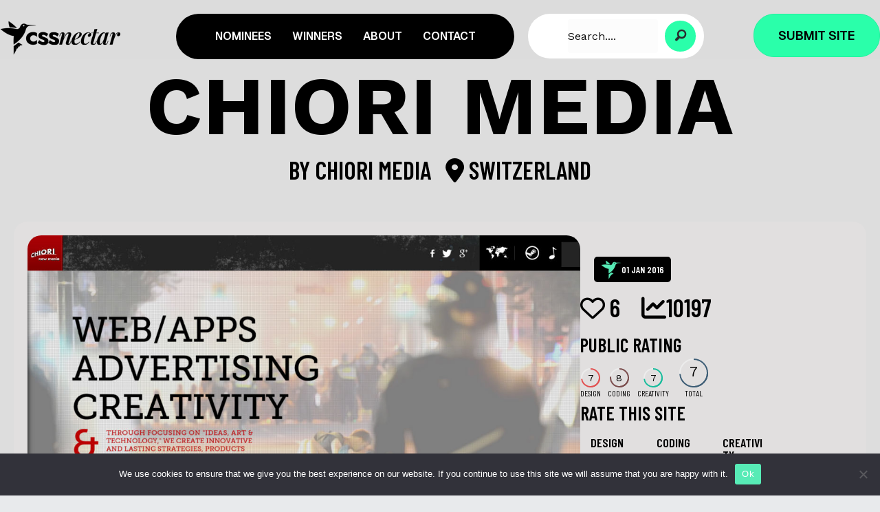

--- FILE ---
content_type: text/html; charset=UTF-8
request_url: https://cssnectar.com/css-gallery-inspiration/chiori-media/
body_size: 36717
content:
<!DOCTYPE html>
<html lang="en-US" prefix="og: http://ogp.me/ns# fb: http://ogp.me/ns/fb#">
<head>
<meta charset="UTF-8" />
<meta name='viewport' content='width=device-width, initial-scale=1.0' />
<meta http-equiv='X-UA-Compatible' content='IE=edge' />
<script>
var gform;gform||(document.addEventListener("gform_main_scripts_loaded",function(){gform.scriptsLoaded=!0}),document.addEventListener("gform/theme/scripts_loaded",function(){gform.themeScriptsLoaded=!0}),window.addEventListener("DOMContentLoaded",function(){gform.domLoaded=!0}),gform={domLoaded:!1,scriptsLoaded:!1,themeScriptsLoaded:!1,isFormEditor:()=>"function"==typeof InitializeEditor,callIfLoaded:function(o){return!(!gform.domLoaded||!gform.scriptsLoaded||!gform.themeScriptsLoaded&&!gform.isFormEditor()||(gform.isFormEditor()&&console.warn("The use of gform.initializeOnLoaded() is deprecated in the form editor context and will be removed in Gravity Forms 3.1."),o(),0))},initializeOnLoaded:function(o){gform.callIfLoaded(o)||(document.addEventListener("gform_main_scripts_loaded",()=>{gform.scriptsLoaded=!0,gform.callIfLoaded(o)}),document.addEventListener("gform/theme/scripts_loaded",()=>{gform.themeScriptsLoaded=!0,gform.callIfLoaded(o)}),window.addEventListener("DOMContentLoaded",()=>{gform.domLoaded=!0,gform.callIfLoaded(o)}))},hooks:{action:{},filter:{}},addAction:function(o,r,e,t){gform.addHook("action",o,r,e,t)},addFilter:function(o,r,e,t){gform.addHook("filter",o,r,e,t)},doAction:function(o){gform.doHook("action",o,arguments)},applyFilters:function(o){return gform.doHook("filter",o,arguments)},removeAction:function(o,r){gform.removeHook("action",o,r)},removeFilter:function(o,r,e){gform.removeHook("filter",o,r,e)},addHook:function(o,r,e,t,n){null==gform.hooks[o][r]&&(gform.hooks[o][r]=[]);var d=gform.hooks[o][r];null==n&&(n=r+"_"+d.length),gform.hooks[o][r].push({tag:n,callable:e,priority:t=null==t?10:t})},doHook:function(r,o,e){var t;if(e=Array.prototype.slice.call(e,1),null!=gform.hooks[r][o]&&((o=gform.hooks[r][o]).sort(function(o,r){return o.priority-r.priority}),o.forEach(function(o){"function"!=typeof(t=o.callable)&&(t=window[t]),"action"==r?t.apply(null,e):e[0]=t.apply(null,e)})),"filter"==r)return e[0]},removeHook:function(o,r,t,n){var e;null!=gform.hooks[o][r]&&(e=(e=gform.hooks[o][r]).filter(function(o,r,e){return!!(null!=n&&n!=o.tag||null!=t&&t!=o.priority)}),gform.hooks[o][r]=e)}});
</script>

<link rel="profile" href="https://gmpg.org/xfn/11" />
		    <!-- PVC Template -->
    <script type="text/template" id="pvc-stats-view-template">
    <i class="pvc-stats-icon small" aria-hidden="true"><svg aria-hidden="true" focusable="false" data-prefix="far" data-icon="chart-bar" role="img" xmlns="http://www.w3.org/2000/svg" viewBox="0 0 512 512" class="svg-inline--fa fa-chart-bar fa-w-16 fa-2x"><path fill="currentColor" d="M396.8 352h22.4c6.4 0 12.8-6.4 12.8-12.8V108.8c0-6.4-6.4-12.8-12.8-12.8h-22.4c-6.4 0-12.8 6.4-12.8 12.8v230.4c0 6.4 6.4 12.8 12.8 12.8zm-192 0h22.4c6.4 0 12.8-6.4 12.8-12.8V140.8c0-6.4-6.4-12.8-12.8-12.8h-22.4c-6.4 0-12.8 6.4-12.8 12.8v198.4c0 6.4 6.4 12.8 12.8 12.8zm96 0h22.4c6.4 0 12.8-6.4 12.8-12.8V204.8c0-6.4-6.4-12.8-12.8-12.8h-22.4c-6.4 0-12.8 6.4-12.8 12.8v134.4c0 6.4 6.4 12.8 12.8 12.8zM496 400H48V80c0-8.84-7.16-16-16-16H16C7.16 64 0 71.16 0 80v336c0 17.67 14.33 32 32 32h464c8.84 0 16-7.16 16-16v-16c0-8.84-7.16-16-16-16zm-387.2-48h22.4c6.4 0 12.8-6.4 12.8-12.8v-70.4c0-6.4-6.4-12.8-12.8-12.8h-22.4c-6.4 0-12.8 6.4-12.8 12.8v70.4c0 6.4 6.4 12.8 12.8 12.8z" class=""></path></svg></i>
	 <%= total_view %> views	<% if ( today_view > 0 ) { %>
		<span class="views_today">,  <%= today_view %> views today</span>
	<% } %>
	</span>
	</script>
		    <meta name='robots' content='index, follow, max-image-preview:large, max-snippet:-1, max-video-preview:-1' />

	<!-- This site is optimized with the Yoast SEO plugin v26.5 - https://yoast.com/wordpress/plugins/seo/ -->
	<title>ChiOri Media - CSS Nectar Web Design Awards CSS Gallery</title>
	<meta name="description" content="CSS Nectar is a css website design showcase for web designers and developers. Every day we select the best of the web design and add it to our gallery. Submit or suggest a website." />
	<link rel="canonical" href="https://cssnectar.com/css-gallery-inspiration/chiori-media/" />
	<meta property="og:locale" content="en_US" />
	<meta property="og:type" content="article" />
	<meta property="og:title" content="ChiOri Media - CSS Nectar Web Design Awards CSS Gallery" />
	<meta property="og:description" content="CSS Nectar is a css website design showcase for web designers and developers. Every day we select the best of the web design and add it to our gallery. Submit or suggest a website." />
	<meta property="og:url" content="https://cssnectar.com/css-gallery-inspiration/chiori-media/" />
	<meta property="og:site_name" content="CSS Nectar Web Design Awards" />
	<meta property="article:publisher" content="https://www.facebook.com/cssnectar" />
	<meta property="og:image" content="https://cssnectar.com/wp-content/uploads/2016/01/6.jpg" />
	<meta property="og:image:width" content="1170" />
	<meta property="og:image:height" content="600" />
	<meta property="og:image:type" content="image/jpeg" />
	<meta name="twitter:card" content="summary_large_image" />
	<meta name="twitter:site" content="@cssnectar" />
	<script type="application/ld+json" class="yoast-schema-graph">{"@context":"https://schema.org","@graph":[{"@type":"WebPage","@id":"https://cssnectar.com/css-gallery-inspiration/chiori-media/","url":"https://cssnectar.com/css-gallery-inspiration/chiori-media/","name":"ChiOri Media - CSS Nectar Web Design Awards CSS Gallery","isPartOf":{"@id":"https://cssnectar.com/#website"},"primaryImageOfPage":{"@id":"https://cssnectar.com/css-gallery-inspiration/chiori-media/#primaryimage"},"image":{"@id":"https://cssnectar.com/css-gallery-inspiration/chiori-media/#primaryimage"},"thumbnailUrl":"https://cssnectar.com/wp-content/uploads/2016/01/6.jpg","datePublished":"2016-01-01T15:34:04+00:00","description":"CSS Nectar is a css website design showcase for web designers and developers. Every day we select the best of the web design and add it to our gallery. Submit or suggest a website.","breadcrumb":{"@id":"https://cssnectar.com/css-gallery-inspiration/chiori-media/#breadcrumb"},"inLanguage":"en-US","potentialAction":[{"@type":"ReadAction","target":["https://cssnectar.com/css-gallery-inspiration/chiori-media/"]}]},{"@type":"ImageObject","inLanguage":"en-US","@id":"https://cssnectar.com/css-gallery-inspiration/chiori-media/#primaryimage","url":"https://cssnectar.com/wp-content/uploads/2016/01/6.jpg","contentUrl":"https://cssnectar.com/wp-content/uploads/2016/01/6.jpg","width":1170,"height":600,"caption":"ChiOri Media"},{"@type":"BreadcrumbList","@id":"https://cssnectar.com/css-gallery-inspiration/chiori-media/#breadcrumb","itemListElement":[{"@type":"ListItem","position":1,"name":"Home","item":"https://cssnectar.com/"},{"@type":"ListItem","position":2,"name":"ChiOri Media"}]},{"@type":"WebSite","@id":"https://cssnectar.com/#website","url":"https://cssnectar.com/","name":"CSS Nectar Web Design Awards","description":"Nectar of Web Design","publisher":{"@id":"https://cssnectar.com/#organization"},"potentialAction":[{"@type":"SearchAction","target":{"@type":"EntryPoint","urlTemplate":"https://cssnectar.com/?s={search_term_string}"},"query-input":{"@type":"PropertyValueSpecification","valueRequired":true,"valueName":"search_term_string"}}],"inLanguage":"en-US"},{"@type":"Organization","@id":"https://cssnectar.com/#organization","name":"CSS Nectar","url":"https://cssnectar.com/","logo":{"@type":"ImageObject","inLanguage":"en-US","@id":"https://cssnectar.com/#/schema/logo/image/","url":"https://cssnectar.com/wp-content/uploads/2023/11/favicon_green.png","contentUrl":"https://cssnectar.com/wp-content/uploads/2023/11/favicon_green.png","width":100,"height":100,"caption":"CSS Nectar"},"image":{"@id":"https://cssnectar.com/#/schema/logo/image/"},"sameAs":["https://www.facebook.com/cssnectar","https://x.com/cssnectar","https://www.pinterest.com/cssnectar/","https://www.linkedin.com/company/cssnectar/","https://dribbble.com/cssnectar"]}]}</script>
	<!-- / Yoast SEO plugin. -->


<link rel='dns-prefetch' href='//static.addtoany.com' />
<link rel='dns-prefetch' href='//www.googletagmanager.com' />
<link rel='dns-prefetch' href='//cdnjs.cloudflare.com' />
<link rel='dns-prefetch' href='//use.fontawesome.com' />
<link rel='dns-prefetch' href='//fonts.googleapis.com' />
<link rel='dns-prefetch' href='//pagead2.googlesyndication.com' />
<link href='https://fonts.gstatic.com' crossorigin rel='preconnect' />
<link rel="alternate" type="application/rss+xml" title="CSS Nectar Web Design Awards &raquo; Feed" href="https://cssnectar.com/feed/" />
<link rel="alternate" title="oEmbed (JSON)" type="application/json+oembed" href="https://cssnectar.com/wp-json/oembed/1.0/embed?url=https%3A%2F%2Fcssnectar.com%2Fcss-gallery-inspiration%2Fchiori-media%2F" />
<link rel="alternate" title="oEmbed (XML)" type="text/xml+oembed" href="https://cssnectar.com/wp-json/oembed/1.0/embed?url=https%3A%2F%2Fcssnectar.com%2Fcss-gallery-inspiration%2Fchiori-media%2F&#038;format=xml" />
<link rel="preload" href="https://cdnjs.cloudflare.com/ajax/libs/foundicons/3.0.0/foundation-icons.woff" as="font" type="font/woff2" crossorigin="anonymous">
<style id='wp-img-auto-sizes-contain-inline-css'>
img:is([sizes=auto i],[sizes^="auto," i]){contain-intrinsic-size:3000px 1500px}
/*# sourceURL=wp-img-auto-sizes-contain-inline-css */
</style>
<link rel='stylesheet' id='xoo-aff-style-css' href='https://cssnectar.com/wp-content/plugins/easy-login-woocommerce/xoo-form-fields-fw/assets/css/xoo-aff-style.css' media='all' />
<style id='xoo-aff-style-inline-css'>

.xoo-aff-input-group .xoo-aff-input-icon{
	background-color: #000000;
	color: #ffffff;
	max-width: 40px;
	min-width: 40px;
	border-color: #000000;
	border-width: 1px;
	font-size: 14px;
}
.xoo-aff-group{
	margin-bottom: 30px;
}

.xoo-aff-group input[type="text"], .xoo-aff-group input[type="password"], .xoo-aff-group input[type="email"], .xoo-aff-group input[type="number"], .xoo-aff-group select, .xoo-aff-group select + .select2, .xoo-aff-group input[type="tel"], .xoo-aff-group input[type="file"]{
	background-color: #fff;
	color: #000000;
	border-width: 1px;
	border-color: #cccccc;
	height: 50px;
}


.xoo-aff-group input[type="file"]{
	line-height: calc(50px - 13px);
}



.xoo-aff-group input[type="text"]::placeholder, .xoo-aff-group input[type="password"]::placeholder, .xoo-aff-group input[type="email"]::placeholder, .xoo-aff-group input[type="number"]::placeholder, .xoo-aff-group select::placeholder, .xoo-aff-group input[type="tel"]::placeholder, .xoo-aff-group .select2-selection__rendered, .xoo-aff-group .select2-container--default .select2-selection--single .select2-selection__rendered, .xoo-aff-group input[type="file"]::placeholder, .xoo-aff-group input::file-selector-button{
	color: #000000;
}

.xoo-aff-group input[type="text"]:focus, .xoo-aff-group input[type="password"]:focus, .xoo-aff-group input[type="email"]:focus, .xoo-aff-group input[type="number"]:focus, .xoo-aff-group select:focus, .xoo-aff-group select + .select2:focus, .xoo-aff-group input[type="tel"]:focus, .xoo-aff-group input[type="file"]:focus{
	background-color: #ffffff;
	color: #000;
}

[placeholder]:focus::-webkit-input-placeholder{
	color: #000!important;
}


.xoo-aff-input-icon + input[type="text"], .xoo-aff-input-icon + input[type="password"], .xoo-aff-input-icon + input[type="email"], .xoo-aff-input-icon + input[type="number"], .xoo-aff-input-icon + select, .xoo-aff-input-icon + select + .select2,  .xoo-aff-input-icon + input[type="tel"], .xoo-aff-input-icon + input[type="file"]{
	border-bottom-left-radius: 0;
	border-top-left-radius: 0;
}


/*# sourceURL=xoo-aff-style-inline-css */
</style>
<link rel='stylesheet' id='xoo-aff-font-awesome5-css' href='https://cssnectar.com/wp-content/plugins/easy-login-woocommerce/xoo-form-fields-fw/lib/fontawesome5/css/all.min.css' media='all' />
<link rel='stylesheet' id='xoo-select2-css' href='https://cssnectar.com/wp-content/plugins/easy-login-woocommerce/xoo-form-fields-fw/lib/select2/select2.css' media='all' />
<style id='wp-emoji-styles-inline-css'>

	img.wp-smiley, img.emoji {
		display: inline !important;
		border: none !important;
		box-shadow: none !important;
		height: 1em !important;
		width: 1em !important;
		margin: 0 0.07em !important;
		vertical-align: -0.1em !important;
		background: none !important;
		padding: 0 !important;
	}
/*# sourceURL=wp-emoji-styles-inline-css */
</style>
<link rel='stylesheet' id='wp-block-library-css' href='https://cssnectar.com/wp-includes/css/dist/block-library/style.min.css' media='all' />
<style id='global-styles-inline-css'>
:root{--wp--preset--aspect-ratio--square: 1;--wp--preset--aspect-ratio--4-3: 4/3;--wp--preset--aspect-ratio--3-4: 3/4;--wp--preset--aspect-ratio--3-2: 3/2;--wp--preset--aspect-ratio--2-3: 2/3;--wp--preset--aspect-ratio--16-9: 16/9;--wp--preset--aspect-ratio--9-16: 9/16;--wp--preset--color--black: #000000;--wp--preset--color--cyan-bluish-gray: #abb8c3;--wp--preset--color--white: #ffffff;--wp--preset--color--pale-pink: #f78da7;--wp--preset--color--vivid-red: #cf2e2e;--wp--preset--color--luminous-vivid-orange: #ff6900;--wp--preset--color--luminous-vivid-amber: #fcb900;--wp--preset--color--light-green-cyan: #7bdcb5;--wp--preset--color--vivid-green-cyan: #00d084;--wp--preset--color--pale-cyan-blue: #8ed1fc;--wp--preset--color--vivid-cyan-blue: #0693e3;--wp--preset--color--vivid-purple: #9b51e0;--wp--preset--gradient--vivid-cyan-blue-to-vivid-purple: linear-gradient(135deg,rgb(6,147,227) 0%,rgb(155,81,224) 100%);--wp--preset--gradient--light-green-cyan-to-vivid-green-cyan: linear-gradient(135deg,rgb(122,220,180) 0%,rgb(0,208,130) 100%);--wp--preset--gradient--luminous-vivid-amber-to-luminous-vivid-orange: linear-gradient(135deg,rgb(252,185,0) 0%,rgb(255,105,0) 100%);--wp--preset--gradient--luminous-vivid-orange-to-vivid-red: linear-gradient(135deg,rgb(255,105,0) 0%,rgb(207,46,46) 100%);--wp--preset--gradient--very-light-gray-to-cyan-bluish-gray: linear-gradient(135deg,rgb(238,238,238) 0%,rgb(169,184,195) 100%);--wp--preset--gradient--cool-to-warm-spectrum: linear-gradient(135deg,rgb(74,234,220) 0%,rgb(151,120,209) 20%,rgb(207,42,186) 40%,rgb(238,44,130) 60%,rgb(251,105,98) 80%,rgb(254,248,76) 100%);--wp--preset--gradient--blush-light-purple: linear-gradient(135deg,rgb(255,206,236) 0%,rgb(152,150,240) 100%);--wp--preset--gradient--blush-bordeaux: linear-gradient(135deg,rgb(254,205,165) 0%,rgb(254,45,45) 50%,rgb(107,0,62) 100%);--wp--preset--gradient--luminous-dusk: linear-gradient(135deg,rgb(255,203,112) 0%,rgb(199,81,192) 50%,rgb(65,88,208) 100%);--wp--preset--gradient--pale-ocean: linear-gradient(135deg,rgb(255,245,203) 0%,rgb(182,227,212) 50%,rgb(51,167,181) 100%);--wp--preset--gradient--electric-grass: linear-gradient(135deg,rgb(202,248,128) 0%,rgb(113,206,126) 100%);--wp--preset--gradient--midnight: linear-gradient(135deg,rgb(2,3,129) 0%,rgb(40,116,252) 100%);--wp--preset--font-size--small: 13px;--wp--preset--font-size--medium: 20px;--wp--preset--font-size--large: 36px;--wp--preset--font-size--x-large: 42px;--wp--preset--spacing--20: 0.44rem;--wp--preset--spacing--30: 0.67rem;--wp--preset--spacing--40: 1rem;--wp--preset--spacing--50: 1.5rem;--wp--preset--spacing--60: 2.25rem;--wp--preset--spacing--70: 3.38rem;--wp--preset--spacing--80: 5.06rem;--wp--preset--shadow--natural: 6px 6px 9px rgba(0, 0, 0, 0.2);--wp--preset--shadow--deep: 12px 12px 50px rgba(0, 0, 0, 0.4);--wp--preset--shadow--sharp: 6px 6px 0px rgba(0, 0, 0, 0.2);--wp--preset--shadow--outlined: 6px 6px 0px -3px rgb(255, 255, 255), 6px 6px rgb(0, 0, 0);--wp--preset--shadow--crisp: 6px 6px 0px rgb(0, 0, 0);}:where(.is-layout-flex){gap: 0.5em;}:where(.is-layout-grid){gap: 0.5em;}body .is-layout-flex{display: flex;}.is-layout-flex{flex-wrap: wrap;align-items: center;}.is-layout-flex > :is(*, div){margin: 0;}body .is-layout-grid{display: grid;}.is-layout-grid > :is(*, div){margin: 0;}:where(.wp-block-columns.is-layout-flex){gap: 2em;}:where(.wp-block-columns.is-layout-grid){gap: 2em;}:where(.wp-block-post-template.is-layout-flex){gap: 1.25em;}:where(.wp-block-post-template.is-layout-grid){gap: 1.25em;}.has-black-color{color: var(--wp--preset--color--black) !important;}.has-cyan-bluish-gray-color{color: var(--wp--preset--color--cyan-bluish-gray) !important;}.has-white-color{color: var(--wp--preset--color--white) !important;}.has-pale-pink-color{color: var(--wp--preset--color--pale-pink) !important;}.has-vivid-red-color{color: var(--wp--preset--color--vivid-red) !important;}.has-luminous-vivid-orange-color{color: var(--wp--preset--color--luminous-vivid-orange) !important;}.has-luminous-vivid-amber-color{color: var(--wp--preset--color--luminous-vivid-amber) !important;}.has-light-green-cyan-color{color: var(--wp--preset--color--light-green-cyan) !important;}.has-vivid-green-cyan-color{color: var(--wp--preset--color--vivid-green-cyan) !important;}.has-pale-cyan-blue-color{color: var(--wp--preset--color--pale-cyan-blue) !important;}.has-vivid-cyan-blue-color{color: var(--wp--preset--color--vivid-cyan-blue) !important;}.has-vivid-purple-color{color: var(--wp--preset--color--vivid-purple) !important;}.has-black-background-color{background-color: var(--wp--preset--color--black) !important;}.has-cyan-bluish-gray-background-color{background-color: var(--wp--preset--color--cyan-bluish-gray) !important;}.has-white-background-color{background-color: var(--wp--preset--color--white) !important;}.has-pale-pink-background-color{background-color: var(--wp--preset--color--pale-pink) !important;}.has-vivid-red-background-color{background-color: var(--wp--preset--color--vivid-red) !important;}.has-luminous-vivid-orange-background-color{background-color: var(--wp--preset--color--luminous-vivid-orange) !important;}.has-luminous-vivid-amber-background-color{background-color: var(--wp--preset--color--luminous-vivid-amber) !important;}.has-light-green-cyan-background-color{background-color: var(--wp--preset--color--light-green-cyan) !important;}.has-vivid-green-cyan-background-color{background-color: var(--wp--preset--color--vivid-green-cyan) !important;}.has-pale-cyan-blue-background-color{background-color: var(--wp--preset--color--pale-cyan-blue) !important;}.has-vivid-cyan-blue-background-color{background-color: var(--wp--preset--color--vivid-cyan-blue) !important;}.has-vivid-purple-background-color{background-color: var(--wp--preset--color--vivid-purple) !important;}.has-black-border-color{border-color: var(--wp--preset--color--black) !important;}.has-cyan-bluish-gray-border-color{border-color: var(--wp--preset--color--cyan-bluish-gray) !important;}.has-white-border-color{border-color: var(--wp--preset--color--white) !important;}.has-pale-pink-border-color{border-color: var(--wp--preset--color--pale-pink) !important;}.has-vivid-red-border-color{border-color: var(--wp--preset--color--vivid-red) !important;}.has-luminous-vivid-orange-border-color{border-color: var(--wp--preset--color--luminous-vivid-orange) !important;}.has-luminous-vivid-amber-border-color{border-color: var(--wp--preset--color--luminous-vivid-amber) !important;}.has-light-green-cyan-border-color{border-color: var(--wp--preset--color--light-green-cyan) !important;}.has-vivid-green-cyan-border-color{border-color: var(--wp--preset--color--vivid-green-cyan) !important;}.has-pale-cyan-blue-border-color{border-color: var(--wp--preset--color--pale-cyan-blue) !important;}.has-vivid-cyan-blue-border-color{border-color: var(--wp--preset--color--vivid-cyan-blue) !important;}.has-vivid-purple-border-color{border-color: var(--wp--preset--color--vivid-purple) !important;}.has-vivid-cyan-blue-to-vivid-purple-gradient-background{background: var(--wp--preset--gradient--vivid-cyan-blue-to-vivid-purple) !important;}.has-light-green-cyan-to-vivid-green-cyan-gradient-background{background: var(--wp--preset--gradient--light-green-cyan-to-vivid-green-cyan) !important;}.has-luminous-vivid-amber-to-luminous-vivid-orange-gradient-background{background: var(--wp--preset--gradient--luminous-vivid-amber-to-luminous-vivid-orange) !important;}.has-luminous-vivid-orange-to-vivid-red-gradient-background{background: var(--wp--preset--gradient--luminous-vivid-orange-to-vivid-red) !important;}.has-very-light-gray-to-cyan-bluish-gray-gradient-background{background: var(--wp--preset--gradient--very-light-gray-to-cyan-bluish-gray) !important;}.has-cool-to-warm-spectrum-gradient-background{background: var(--wp--preset--gradient--cool-to-warm-spectrum) !important;}.has-blush-light-purple-gradient-background{background: var(--wp--preset--gradient--blush-light-purple) !important;}.has-blush-bordeaux-gradient-background{background: var(--wp--preset--gradient--blush-bordeaux) !important;}.has-luminous-dusk-gradient-background{background: var(--wp--preset--gradient--luminous-dusk) !important;}.has-pale-ocean-gradient-background{background: var(--wp--preset--gradient--pale-ocean) !important;}.has-electric-grass-gradient-background{background: var(--wp--preset--gradient--electric-grass) !important;}.has-midnight-gradient-background{background: var(--wp--preset--gradient--midnight) !important;}.has-small-font-size{font-size: var(--wp--preset--font-size--small) !important;}.has-medium-font-size{font-size: var(--wp--preset--font-size--medium) !important;}.has-large-font-size{font-size: var(--wp--preset--font-size--large) !important;}.has-x-large-font-size{font-size: var(--wp--preset--font-size--x-large) !important;}
/*# sourceURL=global-styles-inline-css */
</style>

<style id='classic-theme-styles-inline-css'>
/*! This file is auto-generated */
.wp-block-button__link{color:#fff;background-color:#32373c;border-radius:9999px;box-shadow:none;text-decoration:none;padding:calc(.667em + 2px) calc(1.333em + 2px);font-size:1.125em}.wp-block-file__button{background:#32373c;color:#fff;text-decoration:none}
/*# sourceURL=/wp-includes/css/classic-themes.min.css */
</style>
<style id='font-awesome-svg-styles-default-inline-css'>
.svg-inline--fa {
  display: inline-block;
  height: 1em;
  overflow: visible;
  vertical-align: -.125em;
}
/*# sourceURL=font-awesome-svg-styles-default-inline-css */
</style>
<link rel='stylesheet' id='font-awesome-svg-styles-css' href='https://cssnectar.com/wp-content/uploads/font-awesome/v6.5.1/css/svg-with-js.css' media='all' />
<style id='font-awesome-svg-styles-inline-css'>
   .wp-block-font-awesome-icon svg::before,
   .wp-rich-text-font-awesome-icon svg::before {content: unset;}
/*# sourceURL=font-awesome-svg-styles-inline-css */
</style>
<link rel='stylesheet' id='cookie-notice-front-css' href='https://cssnectar.com/wp-content/plugins/cookie-notice/css/front.min.css' media='all' />
<link rel='stylesheet' id='mr-frontend-style-css' href='https://cssnectar.com/wp-content/plugins/multi-rating/assets/css/frontend-min.css' media='all' />
<link rel='stylesheet' id='a3-pvc-style-css' href='https://cssnectar.com/wp-content/plugins/page-views-count/assets/css/style.min.css' media='all' />
<link rel='stylesheet' id='xoo-el-style-css' href='https://cssnectar.com/wp-content/plugins/easy-login-woocommerce/assets/css/xoo-el-style.css' media='all' />
<style id='xoo-el-style-inline-css'>

	.xoo-el-form-container button.btn.button.xoo-el-action-btn{
		background-color: #000000;
		color: #ffffff;
		font-weight: 600;
		font-size: 15px;
		height: 40px;
	}

.xoo-el-container:not(.xoo-el-style-slider) .xoo-el-inmodal{
	max-width: 800px;
	max-height: 600px;
}

.xoo-el-style-slider .xoo-el-modal{
	transform: translateX(800px);
	max-width: 800px;
}

	.xoo-el-sidebar{
		background-image: url(https://cssnectar.com/wp-content/uploads/2023/12/web-4.jpg);
		min-width: 40%;
	}

.xoo-el-main, .xoo-el-main a , .xoo-el-main label{
	color: #000000;
}
.xoo-el-srcont{
	background-color: #e1dfdf;
}
.xoo-el-form-container ul.xoo-el-tabs li.xoo-el-active {
	background-color: #000000;
	color: #ffffff;
}
.xoo-el-form-container ul.xoo-el-tabs li{
	background-color: #eeeeee;
	color: #000000;
	font-size: 16px;
	padding: 12px 20px;
}
.xoo-el-main{
	padding: 40px 30px;
}

.xoo-el-form-container button.xoo-el-action-btn:not(.button){
    font-weight: 600;
    font-size: 15px;
}



	.xoo-el-modal:before {
		vertical-align: middle;
	}

	.xoo-el-style-slider .xoo-el-srcont {
		justify-content: center;
	}

	.xoo-el-style-slider .xoo-el-main{
		padding-top: 10px;
		padding-bottom: 10px; 
	}





.xoo-el-popup-active .xoo-el-opac{
    opacity: 0.7;
    background-color: #000000;
}





/*# sourceURL=xoo-el-style-inline-css */
</style>
<link rel='stylesheet' id='xoo-el-fonts-css' href='https://cssnectar.com/wp-content/plugins/easy-login-woocommerce/assets/css/xoo-el-fonts.css' media='all' />
<link rel='stylesheet' id='ultimate-icons-css' href='https://cssnectar.com/wp-content/uploads/bb-plugin/icons/ultimate-icons/style.css' media='all' />
<link rel='stylesheet' id='jquery-magnificpopup-css' href='https://cssnectar.com/wp-content/plugins/bb-plugin/css/jquery.magnificpopup.min.css' media='all' />
<link rel='stylesheet' id='foundation-icons-css' href='https://cdnjs.cloudflare.com/ajax/libs/foundicons/3.0.0/foundation-icons.css' media='all' />
<link rel='stylesheet' id='fl-builder-layout-bundle-97b758f90609a1bbcb57e830c7ae21dc-css' href='https://cssnectar.com/wp-content/uploads/bb-plugin/cache/97b758f90609a1bbcb57e830c7ae21dc-layout-bundle.css' media='all' />
<link rel='stylesheet' id='font-awesome-official-css' href='https://use.fontawesome.com/releases/v6.5.1/css/all.css' media='all' integrity="sha384-t1nt8BQoYMLFN5p42tRAtuAAFQaCQODekUVeKKZrEnEyp4H2R0RHFz0KWpmj7i8g" crossorigin="anonymous" />
<link rel='stylesheet' id='a3pvc-css' href='//cssnectar.com/wp-content/uploads/sass/pvc.min.css' media='all' />
<link rel='stylesheet' id='addtoany-css' href='https://cssnectar.com/wp-content/plugins/add-to-any/addtoany.min.css' media='all' />
<link rel='stylesheet' id='donut-css-css' href='https://cssnectar.com/wp-content/plugins/cssnectar/assets/css/simple-donut.css' media='all' />
<link rel='stylesheet' id='custom-css-css' href='https://cssnectar.com/wp-content/plugins/cssnectar/assets/css/custom.css?1768959286' media='all' />
<link rel='stylesheet' id='gridmaster-frontend-css' href='https://cssnectar.com/wp-content/plugins/ajax-filter-posts/assets/css/frontend.min.css' media='all' />
<link rel='stylesheet' id='bootstrap-css' href='https://cssnectar.com/wp-content/themes/bb-theme/css/bootstrap.min.css' media='all' />
<link rel='stylesheet' id='fl-automator-skin-css' href='https://cssnectar.com/wp-content/uploads/bb-theme/skin-694ddf26bd203.css' media='all' />
<link rel='stylesheet' id='fl-child-theme-css' href='https://cssnectar.com/wp-content/themes/bb-theme-child/style.css' media='all' />
<link rel='stylesheet' id='fl-builder-google-fonts-c00445ef7ad361de62508f0249934a93-css' href='//fonts.googleapis.com/css?family=Work+Sans%3A700%2C100%2C300%2C400%7CBarlow+Condensed%3A600%7CGeist%3A600%2C400%2C700' media='all' />
<link rel='stylesheet' id='font-awesome-official-v4shim-css' href='https://use.fontawesome.com/releases/v6.5.1/css/v4-shims.css' media='all' integrity="sha384-5Jfdy0XO8+vjCRofsSnGmxGSYjLfsjjTOABKxVr8BkfvlaAm14bIJc7Jcjfq/xQI" crossorigin="anonymous" />
<script type="text/javascript">
            window._nslDOMReady = (function () {
                const executedCallbacks = new Set();
            
                return function (callback) {
                    /**
                    * Third parties might dispatch DOMContentLoaded events, so we need to ensure that we only run our callback once!
                    */
                    if (executedCallbacks.has(callback)) return;
            
                    const wrappedCallback = function () {
                        if (executedCallbacks.has(callback)) return;
                        executedCallbacks.add(callback);
                        callback();
                    };
            
                    if (document.readyState === "complete" || document.readyState === "interactive") {
                        wrappedCallback();
                    } else {
                        document.addEventListener("DOMContentLoaded", wrappedCallback);
                    }
                };
            })();
        </script><script src="https://cssnectar.com/wp-includes/js/jquery/jquery.min.js" id="jquery-core-js"></script>
<script src="https://cssnectar.com/wp-includes/js/jquery/jquery-migrate.min.js" id="jquery-migrate-js"></script>
<script src="https://cssnectar.com/wp-content/plugins/easy-login-woocommerce/xoo-form-fields-fw/lib/select2/select2.js" id="xoo-select2-js" defer data-wp-strategy="defer"></script>
<script id="xoo-aff-js-js-extra">
var xoo_aff_localize = {"adminurl":"https://cssnectar.com/wp-admin/admin-ajax.php","password_strength":{"min_password_strength":3,"i18n_password_error":"Please enter a stronger password.","i18n_password_hint":"Hint: The password should be at least twelve characters long. To make it stronger, use upper and lower case letters, numbers, and symbols like ! &quot; ? $ % ^ &amp; )."}};
//# sourceURL=xoo-aff-js-js-extra
</script>
<script src="https://cssnectar.com/wp-content/plugins/easy-login-woocommerce/xoo-form-fields-fw/assets/js/xoo-aff-js.js" id="xoo-aff-js-js" defer data-wp-strategy="defer"></script>
<script id="addtoany-core-js-before">
window.a2a_config=window.a2a_config||{};a2a_config.callbacks=[];a2a_config.overlays=[];a2a_config.templates={};
a2a_config.icon_color="transparent,#000000";

//# sourceURL=addtoany-core-js-before
</script>
<script defer src="https://static.addtoany.com/menu/page.js" id="addtoany-core-js"></script>
<script defer src="https://cssnectar.com/wp-content/plugins/add-to-any/addtoany.min.js" id="addtoany-jquery-js"></script>
<script id="cookie-notice-front-js-before">
var cnArgs = {"ajaxUrl":"https:\/\/cssnectar.com\/wp-admin\/admin-ajax.php","nonce":"e18ccb464f","hideEffect":"fade","position":"bottom","onScroll":false,"onScrollOffset":100,"onClick":false,"cookieName":"cookie_notice_accepted","cookieTime":2592000,"cookieTimeRejected":2592000,"globalCookie":false,"redirection":false,"cache":true,"revokeCookies":false,"revokeCookiesOpt":"automatic"};

//# sourceURL=cookie-notice-front-js-before
</script>
<script src="https://cssnectar.com/wp-content/plugins/cookie-notice/js/front.min.js" id="cookie-notice-front-js"></script>
<script src="https://cssnectar.com/wp-includes/js/underscore.min.js" id="underscore-js"></script>
<script src="https://cssnectar.com/wp-includes/js/backbone.min.js" id="backbone-js"></script>
<script id="a3-pvc-backbone-js-extra">
var pvc_vars = {"rest_api_url":"https://cssnectar.com/wp-json/pvc/v1","ajax_url":"https://cssnectar.com/wp-admin/admin-ajax.php","security":"614f7d03ed","ajax_load_type":"rest_api"};
//# sourceURL=a3-pvc-backbone-js-extra
</script>
<script src="https://cssnectar.com/wp-content/plugins/page-views-count/assets/js/pvc.backbone.min.js" id="a3-pvc-backbone-js"></script>

<!-- Google tag (gtag.js) snippet added by Site Kit -->
<!-- Google Analytics snippet added by Site Kit -->
<script src="https://www.googletagmanager.com/gtag/js?id=GT-K4LXQDC" id="google_gtagjs-js" async></script>
<script id="google_gtagjs-js-after">
window.dataLayer = window.dataLayer || [];function gtag(){dataLayer.push(arguments);}
gtag("set","linker",{"domains":["cssnectar.com"]});
gtag("js", new Date());
gtag("set", "developer_id.dZTNiMT", true);
gtag("config", "GT-K4LXQDC");
//# sourceURL=google_gtagjs-js-after
</script>
<link rel="https://api.w.org/" href="https://cssnectar.com/wp-json/" /><link rel="EditURI" type="application/rsd+xml" title="RSD" href="https://cssnectar.com/xmlrpc.php?rsd" />
<meta name="generator" content="WordPress 6.9" />
<link rel='shortlink' href='https://cssnectar.com/?p=20709' />
<meta name="generator" content="Site Kit by Google 1.170.0" />		<style type="text/css">
			.rating-results-list .rank { font-weight: bold; }.rating-results-list .rank { font-weight: bold; }		.mr-custom-full-star {
			background: url() no-repeat;
			width: 32px;
			height: 32px;
			background-size: 32px 32px;
			image-rendering: -moz-crisp-edges;
			display: inline-block;
		}
		.mr-custom-half-star {
			background: url() no-repeat;
			width: 32px;
			height: 32px;
			background-size: 32px 32px;
			image-rendering: -moz-crisp-edges;
			display: inline-block;
		}
		.mr-custom-empty-star {
			background: url() no-repeat;
			width: 32px;
			height: 32px;
			background-size: 32px 32px;
			image-rendering: -moz-crisp-edges;
			display: inline-block;
		}
		.mr-custom-hover-star {
			background: url() no-repeat;
			width: 32px;
			height: 32px;
			background-size: 32px 32px;
			image-rendering: -moz-crisp-edges;		
			display: inline-block;		
		}
		
			.mr-star-hover {
				color: #ffba00 !important;
			}
			.mr-star-full, .mr-star-half, .mr-star-empty {
				color: #ffd700;
			}
			.mr-error {
				color: #EC6464;
			}
		</style>
		
<!-- Google AdSense meta tags added by Site Kit -->
<meta name="google-adsense-platform-account" content="ca-host-pub-2644536267352236">
<meta name="google-adsense-platform-domain" content="sitekit.withgoogle.com">
<!-- End Google AdSense meta tags added by Site Kit -->

<!-- Google Tag Manager snippet added by Site Kit -->
<script>
			( function( w, d, s, l, i ) {
				w[l] = w[l] || [];
				w[l].push( {'gtm.start': new Date().getTime(), event: 'gtm.js'} );
				var f = d.getElementsByTagName( s )[0],
					j = d.createElement( s ), dl = l != 'dataLayer' ? '&l=' + l : '';
				j.async = true;
				j.src = 'https://www.googletagmanager.com/gtm.js?id=' + i + dl;
				f.parentNode.insertBefore( j, f );
			} )( window, document, 'script', 'dataLayer', 'GTM-KDQQKQ73' );
			
</script>

<!-- End Google Tag Manager snippet added by Site Kit -->

<!-- Google AdSense snippet added by Site Kit -->
<script async src="https://pagead2.googlesyndication.com/pagead/js/adsbygoogle.js?client=ca-pub-9631554440155931&amp;host=ca-host-pub-2644536267352236" crossorigin="anonymous"></script>

<!-- End Google AdSense snippet added by Site Kit -->
<link rel="icon" href="https://cssnectar.com/wp-content/uploads/2023/11/favicon_green.png" sizes="32x32" />
<link rel="icon" href="https://cssnectar.com/wp-content/uploads/2023/11/favicon_green.png" sizes="192x192" />
<link rel="apple-touch-icon" href="https://cssnectar.com/wp-content/uploads/2023/11/favicon_green.png" />
<meta name="msapplication-TileImage" content="https://cssnectar.com/wp-content/uploads/2023/11/favicon_green.png" />
<style type="text/css">div.nsl-container[data-align="left"] {
    text-align: left;
}

div.nsl-container[data-align="center"] {
    text-align: center;
}

div.nsl-container[data-align="right"] {
    text-align: right;
}


div.nsl-container div.nsl-container-buttons a[data-plugin="nsl"] {
    text-decoration: none;
    box-shadow: none;
    border: 0;
}

div.nsl-container .nsl-container-buttons {
    display: flex;
    padding: 5px 0;
}

div.nsl-container.nsl-container-block .nsl-container-buttons {
    display: inline-grid;
    grid-template-columns: minmax(145px, auto);
}

div.nsl-container-block-fullwidth .nsl-container-buttons {
    flex-flow: column;
    align-items: center;
}

div.nsl-container-block-fullwidth .nsl-container-buttons a,
div.nsl-container-block .nsl-container-buttons a {
    flex: 1 1 auto;
    display: block;
    margin: 5px 0;
    width: 100%;
}

div.nsl-container-inline {
    margin: -5px;
    text-align: left;
}

div.nsl-container-inline .nsl-container-buttons {
    justify-content: center;
    flex-wrap: wrap;
}

div.nsl-container-inline .nsl-container-buttons a {
    margin: 5px;
    display: inline-block;
}

div.nsl-container-grid .nsl-container-buttons {
    flex-flow: row;
    align-items: center;
    flex-wrap: wrap;
}

div.nsl-container-grid .nsl-container-buttons a {
    flex: 1 1 auto;
    display: block;
    margin: 5px;
    max-width: 280px;
    width: 100%;
}

@media only screen and (min-width: 650px) {
    div.nsl-container-grid .nsl-container-buttons a {
        width: auto;
    }
}

div.nsl-container .nsl-button {
    cursor: pointer;
    vertical-align: top;
    border-radius: 4px;
}

div.nsl-container .nsl-button-default {
    color: #fff;
    display: flex;
}

div.nsl-container .nsl-button-icon {
    display: inline-block;
}

div.nsl-container .nsl-button-svg-container {
    flex: 0 0 auto;
    padding: 8px;
    display: flex;
    align-items: center;
}

div.nsl-container svg {
    height: 24px;
    width: 24px;
    vertical-align: top;
}

div.nsl-container .nsl-button-default div.nsl-button-label-container {
    margin: 0 24px 0 12px;
    padding: 10px 0;
    font-family: Helvetica, Arial, sans-serif;
    font-size: 16px;
    line-height: 20px;
    letter-spacing: .25px;
    overflow: hidden;
    text-align: center;
    text-overflow: clip;
    white-space: nowrap;
    flex: 1 1 auto;
    -webkit-font-smoothing: antialiased;
    -moz-osx-font-smoothing: grayscale;
    text-transform: none;
    display: inline-block;
}

div.nsl-container .nsl-button-google[data-skin="light"] {
    box-shadow: inset 0 0 0 1px #747775;
    color: #1f1f1f;
}

div.nsl-container .nsl-button-google[data-skin="dark"] {
    box-shadow: inset 0 0 0 1px #8E918F;
    color: #E3E3E3;
}

div.nsl-container .nsl-button-google[data-skin="neutral"] {
    color: #1F1F1F;
}

div.nsl-container .nsl-button-google div.nsl-button-label-container {
    font-family: "Roboto Medium", Roboto, Helvetica, Arial, sans-serif;
}

div.nsl-container .nsl-button-apple .nsl-button-svg-container {
    padding: 0 6px;
}

div.nsl-container .nsl-button-apple .nsl-button-svg-container svg {
    height: 40px;
    width: auto;
}

div.nsl-container .nsl-button-apple[data-skin="light"] {
    color: #000;
    box-shadow: 0 0 0 1px #000;
}

div.nsl-container .nsl-button-facebook[data-skin="white"] {
    color: #000;
    box-shadow: inset 0 0 0 1px #000;
}

div.nsl-container .nsl-button-facebook[data-skin="light"] {
    color: #1877F2;
    box-shadow: inset 0 0 0 1px #1877F2;
}

div.nsl-container .nsl-button-spotify[data-skin="white"] {
    color: #191414;
    box-shadow: inset 0 0 0 1px #191414;
}

div.nsl-container .nsl-button-apple div.nsl-button-label-container {
    font-size: 17px;
    font-family: -apple-system, BlinkMacSystemFont, "Segoe UI", Roboto, Helvetica, Arial, sans-serif, "Apple Color Emoji", "Segoe UI Emoji", "Segoe UI Symbol";
}

div.nsl-container .nsl-button-slack div.nsl-button-label-container {
    font-size: 17px;
    font-family: -apple-system, BlinkMacSystemFont, "Segoe UI", Roboto, Helvetica, Arial, sans-serif, "Apple Color Emoji", "Segoe UI Emoji", "Segoe UI Symbol";
}

div.nsl-container .nsl-button-slack[data-skin="light"] {
    color: #000000;
    box-shadow: inset 0 0 0 1px #DDDDDD;
}

div.nsl-container .nsl-button-tiktok[data-skin="light"] {
    color: #161823;
    box-shadow: 0 0 0 1px rgba(22, 24, 35, 0.12);
}


div.nsl-container .nsl-button-kakao {
    color: rgba(0, 0, 0, 0.85);
}

.nsl-clear {
    clear: both;
}

.nsl-container {
    clear: both;
}

.nsl-disabled-provider .nsl-button {
    filter: grayscale(1);
    opacity: 0.8;
}

/*Button align start*/

div.nsl-container-inline[data-align="left"] .nsl-container-buttons {
    justify-content: flex-start;
}

div.nsl-container-inline[data-align="center"] .nsl-container-buttons {
    justify-content: center;
}

div.nsl-container-inline[data-align="right"] .nsl-container-buttons {
    justify-content: flex-end;
}


div.nsl-container-grid[data-align="left"] .nsl-container-buttons {
    justify-content: flex-start;
}

div.nsl-container-grid[data-align="center"] .nsl-container-buttons {
    justify-content: center;
}

div.nsl-container-grid[data-align="right"] .nsl-container-buttons {
    justify-content: flex-end;
}

div.nsl-container-grid[data-align="space-around"] .nsl-container-buttons {
    justify-content: space-around;
}

div.nsl-container-grid[data-align="space-between"] .nsl-container-buttons {
    justify-content: space-between;
}

/* Button align end*/

/* Redirect */

#nsl-redirect-overlay {
    display: flex;
    flex-direction: column;
    justify-content: center;
    align-items: center;
    position: fixed;
    z-index: 1000000;
    left: 0;
    top: 0;
    width: 100%;
    height: 100%;
    backdrop-filter: blur(1px);
    background-color: RGBA(0, 0, 0, .32);;
}

#nsl-redirect-overlay-container {
    display: flex;
    flex-direction: column;
    justify-content: center;
    align-items: center;
    background-color: white;
    padding: 30px;
    border-radius: 10px;
}

#nsl-redirect-overlay-spinner {
    content: '';
    display: block;
    margin: 20px;
    border: 9px solid RGBA(0, 0, 0, .6);
    border-top: 9px solid #fff;
    border-radius: 50%;
    box-shadow: inset 0 0 0 1px RGBA(0, 0, 0, .6), 0 0 0 1px RGBA(0, 0, 0, .6);
    width: 40px;
    height: 40px;
    animation: nsl-loader-spin 2s linear infinite;
}

@keyframes nsl-loader-spin {
    0% {
        transform: rotate(0deg)
    }
    to {
        transform: rotate(360deg)
    }
}

#nsl-redirect-overlay-title {
    font-family: -apple-system, BlinkMacSystemFont, "Segoe UI", Roboto, Oxygen-Sans, Ubuntu, Cantarell, "Helvetica Neue", sans-serif;
    font-size: 18px;
    font-weight: bold;
    color: #3C434A;
}

#nsl-redirect-overlay-text {
    font-family: -apple-system, BlinkMacSystemFont, "Segoe UI", Roboto, Oxygen-Sans, Ubuntu, Cantarell, "Helvetica Neue", sans-serif;
    text-align: center;
    font-size: 14px;
    color: #3C434A;
}

/* Redirect END*/</style><style type="text/css">/* Notice fallback */
#nsl-notices-fallback {
    position: fixed;
    right: 10px;
    top: 10px;
    z-index: 10000;
}

.admin-bar #nsl-notices-fallback {
    top: 42px;
}

#nsl-notices-fallback > div {
    position: relative;
    background: #fff;
    border-left: 4px solid #fff;
    box-shadow: 0 1px 1px 0 rgba(0, 0, 0, .1);
    margin: 5px 15px 2px;
    padding: 1px 20px;
}

#nsl-notices-fallback > div.error {
    display: block;
    border-left-color: #dc3232;
}

#nsl-notices-fallback > div.updated {
    display: block;
    border-left-color: #46b450;
}

#nsl-notices-fallback p {
    margin: .5em 0;
    padding: 2px;
}

#nsl-notices-fallback > div:after {
    position: absolute;
    right: 5px;
    top: 5px;
    content: '\00d7';
    display: block;
    height: 16px;
    width: 16px;
    line-height: 16px;
    text-align: center;
    font-size: 20px;
    cursor: pointer;
}</style>		<style id="wp-custom-css">
			.fl-page-content {
    background-color: #DDDDDD;
}
footer{
    background-color: #dddddd;
}
.fl-heading-text small{
	  line-height: 2rem !important;
    font-size: 40%;
	letter-spacing: -1px;
	font-family: "Barlow Condensed",sans-serif;
    font-weight: 600;
	color: #000;
}
.wotm-title small{
	color: #000;
	font-size: 40%;
}
.homewinnerimg > img{
-webkit-box-shadow: 29px 0px 57px -37px rgba(130,130,130,1);
-moz-box-shadow: 29px 0px 57px -37px rgba(130,130,130,1);
box-shadow: 29px 0px 57px -37px rgba(130,130,130,1);
}
.gf_page_steps{
	  border-bottom: 1px solid #000 !important;
    margin-bottom: 40px !important;
	    padding-bottom: 20px;
}
div.nsl-container[data-align="left"] {
    text-align: center !important;
}
.gform-field-row--span-three {
grid-row: span 3;
}
.uabb-creative-menu a {
    color: #fff;
}
.fl-post-grid-post, .fl-post-feed-post {
    border-radius: 25px;
}

.cbcn-styleColor1 {
    width: fit-content;
    background: linear-gradient(90deg, #75B4FF 2.57%, #8F91FF 39.02%, #EB8EE1 72.52%, #FF7E75 99.84%);
    background-clip: text;
    -webkit-background-clip: text;
    -webkit-text-fill-color: transparent;
}		</style>
		
<!-- START - Open Graph and Twitter Card Tags 3.3.7 -->
 <!-- Facebook Open Graph -->
  <meta property="og:locale" content="en_US"/>
  <meta property="og:site_name" content="CSS Nectar Web Design Awards"/>
  <meta property="og:title" content="ChiOri Media - CSS Nectar Web Design Awards CSS Gallery"/>
  <meta property="og:url" content="https://cssnectar.com/css-gallery-inspiration/chiori-media/"/>
  <meta property="og:type" content="article"/>
  <meta property="og:description" content="CSS Nectar is a css website design showcase for web designers and developers. Every day we select the best of the web design and add it to our gallery. Submit or suggest a website."/>
  <meta property="og:image" content="https://cssnectar.com/wp-content/uploads/2016/01/6.jpg"/>
  <meta property="og:image:url" content="https://cssnectar.com/wp-content/uploads/2016/01/6.jpg"/>
  <meta property="og:image:secure_url" content="https://cssnectar.com/wp-content/uploads/2016/01/6.jpg"/>
  <meta property="article:author" content="https://www.facebook.com/pages/CSS-Nectar/734055570007768"/>
  <meta property="article:publisher" content="https://www.facebook.com/cssnectar"/>
 <!-- Google+ / Schema.org -->
 <!-- Twitter Cards -->
  <meta name="twitter:title" content="ChiOri Media - CSS Nectar Web Design Awards CSS Gallery"/>
  <meta name="twitter:url" content="https://cssnectar.com/css-gallery-inspiration/chiori-media/"/>
  <meta name="twitter:description" content="CSS Nectar is a css website design showcase for web designers and developers. Every day we select the best of the web design and add it to our gallery. Submit or suggest a website."/>
  <meta name="twitter:image" content="https://cssnectar.com/wp-content/uploads/2016/01/6.jpg"/>
  <meta name="twitter:card" content="summary_large_image"/>
  <meta name="twitter:creator" content="@cssnectar"/>
 <!-- SEO -->
 <!-- Misc. tags -->
 <!-- is_singular | yoast_seo -->
<!-- END - Open Graph and Twitter Card Tags 3.3.7 -->
	
</head>
<body class="wp-singular site-template-default single single-site postid-20709 wp-theme-bb-theme wp-child-theme-bb-theme-child fl-builder-2-8-6-1 fl-themer-1-4-11-2 fl-theme-1-7-14 cookies-not-set fl-theme-builder-footer fl-theme-builder-footer-footer fl-theme-builder-singular fl-theme-builder-singular-site fl-theme-builder-header fl-theme-builder-header-header-copy fl-framework-bootstrap fl-preset-default fl-full-width fl-scroll-to-top fl-search-active" itemscope="itemscope" itemtype="https://schema.org/WebPage">
		<!-- Google Tag Manager (noscript) snippet added by Site Kit -->
		<noscript>
			<iframe src="https://www.googletagmanager.com/ns.html?id=GTM-KDQQKQ73" height="0" width="0" style="display:none;visibility:hidden"></iframe>
		</noscript>
		<!-- End Google Tag Manager (noscript) snippet added by Site Kit -->
		<a aria-label="Skip to content" class="fl-screen-reader-text" href="#fl-main-content">Skip to content</a><div class="fl-page">
	<header class="fl-builder-content fl-builder-content-58833 fl-builder-global-templates-locked" data-post-id="58833" data-type="header" data-sticky="1" data-sticky-on="" data-sticky-breakpoint="medium" data-shrink="1" data-overlay="0" data-overlay-bg="default" data-shrink-image-height="50px" role="banner" itemscope="itemscope" itemtype="http://schema.org/WPHeader"><div class="fl-row fl-row-full-width fl-row-bg-color fl-node-f5h94n2jui8d fl-row-default-height fl-row-align-center fl-visible-desktop fl-visible-large" data-node="f5h94n2jui8d">
	<div class="fl-row-content-wrap">
								<div class="fl-row-content fl-row-full-width fl-node-content">
		
<div class="fl-col-group fl-node-zr16px3guvhb" data-node="zr16px3guvhb">
			<div class="fl-col fl-node-356ft2kwjqn8 fl-col-bg-color fl-col-small" data-node="356ft2kwjqn8">
	<div class="fl-col-content fl-node-content"><div class="fl-module fl-module-photo fl-node-fn146glqica7" data-node="fn146glqica7">
	<div class="fl-module-content fl-node-content">
		<div class="fl-photo fl-photo-align-left" itemscope itemtype="https://schema.org/ImageObject">
	<div class="fl-photo-content fl-photo-img-png">
				<a href="https://cssnectar.com/"  target="_self" itemprop="url">
				<img loading="lazy" decoding="async" class="fl-photo-img wp-image-55481 size-full" src="https://cssnectar.com/wp-content/uploads/2022/02/cssnectar-logo.png" alt="cssnectar-logo" itemprop="image" height="50" width="178" title="cssnectar-logo"  data-no-lazy="1" srcset="https://cssnectar.com/wp-content/uploads/2022/02/cssnectar-logo.png 178w, https://cssnectar.com/wp-content/uploads/2022/02/cssnectar-logo-150x42.png 150w" sizes="auto, (max-width: 178px) 100vw, 178px" />
				</a>
					</div>
	</div>
	</div>
</div>
</div>
</div>
			<div class="fl-col fl-node-jo8w0udayefc fl-col-bg-color fl-col-small" data-node="jo8w0udayefc">
	<div class="fl-col-content fl-node-content"><div class="fl-module fl-module-uabb-advanced-menu fl-node-nowp37lc0kgq" data-node="nowp37lc0kgq">
	<div class="fl-module-content fl-node-content">
			<div class="uabb-creative-menu
	 uabb-creative-menu-accordion-collapse	uabb-menu-default">
		<div class="uabb-creative-menu-mobile-toggle-container"><div class="uabb-creative-menu-mobile-toggle hamburger" tabindex="0"><div class="uabb-svg-container"><svg title="uabb-menu-toggle" version="1.1" class="hamburger-menu" xmlns="https://www.w3.org/2000/svg" xmlns:xlink="https://www.w3.org/1999/xlink" viewBox="0 0 50 50">
<rect class="uabb-hamburger-menu-top" width="50" height="10"/>
<rect class="uabb-hamburger-menu-middle" y="20" width="50" height="10"/>
<rect class="uabb-hamburger-menu-bottom" y="40" width="50" height="10"/>
</svg>
</div></div></div>			<div class="uabb-clear"></div>
					<ul id="menu-primary-menu" class="menu uabb-creative-menu-horizontal uabb-toggle-none"><li id="menu-item-14273" class="menu-item menu-item-type-custom menu-item-object-custom uabb-creative-menu uabb-cm-style"><a href="https://cssnectar.com/css-gallery/nominees/"><span class="menu-item-text">NOMINEES</span></a></li>
<li id="menu-item-14274" class="menu-item menu-item-type-custom menu-item-object-custom uabb-creative-menu uabb-cm-style"><a href="https://cssnectar.com/css-gallery/winners/"><span class="menu-item-text">WINNERS</span></a></li>
<li id="menu-item-55554" class="menu-item menu-item-type-post_type menu-item-object-page uabb-creative-menu uabb-cm-style"><a href="https://cssnectar.com/css-nectar/"><span class="menu-item-text">ABOUT</span></a></li>
<li id="menu-item-45042" class="menu-item menu-item-type-post_type menu-item-object-page uabb-creative-menu uabb-cm-style"><a href="https://cssnectar.com/contact-us/"><span class="menu-item-text">CONTACT</span></a></li>
</ul>	</div>

		</div>
</div>
</div>
</div>
			<div class="fl-col fl-node-wda0xz5g4398 fl-col-bg-color fl-col-small" data-node="wda0xz5g4398">
	<div class="fl-col-content fl-node-content"><div class="fl-module fl-module-uabb-search fl-node-h3msobi81vc9" data-node="h3msobi81vc9">
	<div class="fl-module-content fl-node-content">
		
<div class="uabb-search-form uabb-search-form-both uabb-search-form-inline uabb-search-form-width-full"
	>
	<div class="uabb-search-form-wrap">
		<div class="uabb-search-form-fields">
			<div class="uabb-search-form-input-wrap">
				<form role="search" aria-label="Search form" method="get" action="https://cssnectar.com/" data-nonce=ebbb1d1eef>
					<div class="uabb-form-field">
																<input type="search" aria-label="Search input" class="uabb-search-text" placeholder="Search...." value="" name="s" />
												</div>
									</form>
			</div>
			
<div class="uabb-module-content uabb-button-wrap uabb-creative-button-wrap uabb-button-width-auto uabb-creative-button-width-auto uabb-button-center uabb-creative-button-center uabb-button-reponsive-center uabb-creative-button-reponsive-center uabb-button-has-icon uabb-creative-button-has-icon uabb-creative-button-icon-no-text">
			<a href="javascript:void(0)" title="Click Here" target="_self"  class="uabb-button ast-button uabb-creative-button uabb-creative-default-btn   " data-modal=h3msobi81vc9  role="button" aria-label="">
							<span class="uabb-button-text uabb-creative-button-text"></span>
												<i class="uabb-button-icon uabb-creative-button-icon uabb-button-icon-after uabb-creative-button-icon-after fi-magnifying-glass"></i>
							
						
		</a>
	</div>




		</div>
	</div>
	<div class="uabb-search-overlay"></div>
</div>
	</div>
</div>
</div>
</div>
			<div class="fl-col fl-node-jowhumpa07v1 fl-col-bg-color fl-col-small" data-node="jowhumpa07v1">
	<div class="fl-col-content fl-node-content"><div class="fl-module fl-module-button fl-node-20i9kbpjouzt" data-node="20i9kbpjouzt">
	<div class="fl-module-content fl-node-content">
		<div class="fl-button-wrap fl-button-width-auto fl-button-right">
			<a href="/suggest-site/" target="_self" class="fl-button">
							<span class="fl-button-text">SUBMIT SITE</span>
					</a>
</div>
	</div>
</div>
</div>
</div>
	</div>
		</div>
	</div>
</div>
<div class="fl-row fl-row-full-width fl-row-bg-none fl-node-d7fnwus8ke9b fl-row-default-height fl-row-align-center fl-visible-medium" data-node="d7fnwus8ke9b">
	<div class="fl-row-content-wrap">
								<div class="fl-row-content fl-row-full-width fl-node-content">
		
<div class="fl-col-group fl-node-rafu10c4h9k6 fl-col-group-custom-width" data-node="rafu10c4h9k6">
			<div class="fl-col fl-node-sbzgiq1pu6na fl-col-bg-color fl-col-small fl-col-small-custom-width" data-node="sbzgiq1pu6na">
	<div class="fl-col-content fl-node-content"><div class="fl-module fl-module-photo fl-node-v8zrxaykpe9b" data-node="v8zrxaykpe9b">
	<div class="fl-module-content fl-node-content">
		<div class="fl-photo fl-photo-align-left" itemscope itemtype="https://schema.org/ImageObject">
	<div class="fl-photo-content fl-photo-img-png">
				<a href="https://cssnectar.com/"  target="_self" itemprop="url">
				<img loading="lazy" decoding="async" class="fl-photo-img wp-image-55481 size-full" src="https://cssnectar.com/wp-content/uploads/2022/02/cssnectar-logo.png" alt="cssnectar-logo" itemprop="image" height="50" width="178" title="cssnectar-logo"  data-no-lazy="1" srcset="https://cssnectar.com/wp-content/uploads/2022/02/cssnectar-logo.png 178w, https://cssnectar.com/wp-content/uploads/2022/02/cssnectar-logo-150x42.png 150w" sizes="auto, (max-width: 178px) 100vw, 178px" />
				</a>
					</div>
	</div>
	</div>
</div>
</div>
</div>
			<div class="fl-col fl-node-ygxe0fki3mhn fl-col-bg-color fl-col-small fl-col-small-custom-width" data-node="ygxe0fki3mhn">
	<div class="fl-col-content fl-node-content"><div class="fl-module fl-module-button fl-node-gcw2fivspbjx" data-node="gcw2fivspbjx">
	<div class="fl-module-content fl-node-content">
		<div class="fl-button-wrap fl-button-width-auto fl-button-right">
			<a href="/suggest-site/" target="_self" class="fl-button">
							<span class="fl-button-text">SUBMIT SITE</span>
					</a>
</div>
	</div>
</div>
</div>
</div>
			<div class="fl-col fl-node-znlk9wq3yfc2 fl-col-bg-color fl-col-small fl-col-small-custom-width" data-node="znlk9wq3yfc2">
	<div class="fl-col-content fl-node-content"><div class="fl-module fl-module-uabb-search fl-node-29c5ij0kf7uh" data-node="29c5ij0kf7uh">
	<div class="fl-module-content fl-node-content">
		
<div class="uabb-search-form uabb-search-form-button uabb-search-form-inline uabb-search-button-fullscreen uabb-search-button-right uabb-search-form-width-full"
	>
	<div class="uabb-search-form-wrap">
		<div class="uabb-search-form-fields">
			<div class="uabb-search-form-input-wrap">
				<form role="search" aria-label="Search form" method="get" action="https://cssnectar.com/" data-nonce=ebbb1d1eef>
					<div class="uabb-form-field">
											<i class="uabb-search-close fa fa-times"></i>
																<input type="search" aria-label="Search input" class="uabb-search-text" placeholder="Search...." value="" name="s" />
												</div>
									</form>
			</div>
			
<div class="uabb-module-content uabb-button-wrap uabb-creative-button-wrap uabb-button-width-auto uabb-creative-button-width-auto uabb-button-center uabb-creative-button-center uabb-button-reponsive-center uabb-creative-button-reponsive-center uabb-button-has-icon uabb-creative-button-has-icon uabb-creative-button-icon-no-text">
			<a href="javascript:void(0)" title="Click Here" target="_self"  class="uabb-button ast-button uabb-creative-button uabb-creative-default-btn   " data-modal=29c5ij0kf7uh  role="button" aria-label="">
							<span class="uabb-button-text uabb-creative-button-text"></span>
												<i class="uabb-button-icon uabb-creative-button-icon uabb-button-icon-after uabb-creative-button-icon-after fi-magnifying-glass"></i>
							
						
		</a>
	</div>




		</div>
	</div>
	<div class="uabb-search-overlay"></div>
</div>
	</div>
</div>
</div>
</div>
			<div class="fl-col fl-node-h2q5ve1xskcu fl-col-bg-color fl-col-small fl-col-small-custom-width" data-node="h2q5ve1xskcu">
	<div class="fl-col-content fl-node-content"><div class="fl-module fl-module-uabb-advanced-menu fl-node-ta4iosw9kuyx" data-node="ta4iosw9kuyx">
	<div class="fl-module-content fl-node-content">
			<div class="uabb-creative-menu
	 uabb-creative-menu-accordion-collapse	uabb-menu-default">
		<div class="uabb-creative-menu-mobile-toggle-container"><div class="uabb-creative-menu-mobile-toggle hamburger" tabindex="0"><div class="uabb-svg-container"><svg title="uabb-menu-toggle" version="1.1" class="hamburger-menu" xmlns="https://www.w3.org/2000/svg" xmlns:xlink="https://www.w3.org/1999/xlink" viewBox="0 0 50 50">
<rect class="uabb-hamburger-menu-top" width="50" height="10"/>
<rect class="uabb-hamburger-menu-middle" y="20" width="50" height="10"/>
<rect class="uabb-hamburger-menu-bottom" y="40" width="50" height="10"/>
</svg>
</div></div></div>			<div class="uabb-clear"></div>
					<ul id="menu-primary-menu-1" class="menu uabb-creative-menu-vertical uabb-toggle-none"><li id="menu-item-14273" class="menu-item menu-item-type-custom menu-item-object-custom uabb-creative-menu uabb-cm-style"><a href="https://cssnectar.com/css-gallery/nominees/"><span class="menu-item-text">NOMINEES</span></a></li>
<li id="menu-item-14274" class="menu-item menu-item-type-custom menu-item-object-custom uabb-creative-menu uabb-cm-style"><a href="https://cssnectar.com/css-gallery/winners/"><span class="menu-item-text">WINNERS</span></a></li>
<li id="menu-item-55554" class="menu-item menu-item-type-post_type menu-item-object-page uabb-creative-menu uabb-cm-style"><a href="https://cssnectar.com/css-nectar/"><span class="menu-item-text">ABOUT</span></a></li>
<li id="menu-item-45042" class="menu-item menu-item-type-post_type menu-item-object-page uabb-creative-menu uabb-cm-style"><a href="https://cssnectar.com/contact-us/"><span class="menu-item-text">CONTACT</span></a></li>
</ul>	</div>

	<div class="uabb-creative-menu-mobile-toggle-container"><div class="uabb-creative-menu-mobile-toggle hamburger" tabindex="0"><div class="uabb-svg-container"><svg title="uabb-menu-toggle" version="1.1" class="hamburger-menu" xmlns="https://www.w3.org/2000/svg" xmlns:xlink="https://www.w3.org/1999/xlink" viewBox="0 0 50 50">
<rect class="uabb-hamburger-menu-top" width="50" height="10"/>
<rect class="uabb-hamburger-menu-middle" y="20" width="50" height="10"/>
<rect class="uabb-hamburger-menu-bottom" y="40" width="50" height="10"/>
</svg>
</div></div></div>			<div class="uabb-creative-menu
			 uabb-creative-menu-accordion-collapse			full-screen">
				<div class="uabb-clear"></div>
				<div class="uabb-menu-overlay uabb-overlay-fade"> <div class="uabb-menu-close-btn"></div>						<ul id="menu-primary-menu-2" class="menu uabb-creative-menu-vertical uabb-toggle-none"><li id="menu-item-14273" class="menu-item menu-item-type-custom menu-item-object-custom uabb-creative-menu uabb-cm-style"><a href="https://cssnectar.com/css-gallery/nominees/"><span class="menu-item-text">NOMINEES</span></a></li>
<li id="menu-item-14274" class="menu-item menu-item-type-custom menu-item-object-custom uabb-creative-menu uabb-cm-style"><a href="https://cssnectar.com/css-gallery/winners/"><span class="menu-item-text">WINNERS</span></a></li>
<li id="menu-item-55554" class="menu-item menu-item-type-post_type menu-item-object-page uabb-creative-menu uabb-cm-style"><a href="https://cssnectar.com/css-nectar/"><span class="menu-item-text">ABOUT</span></a></li>
<li id="menu-item-45042" class="menu-item menu-item-type-post_type menu-item-object-page uabb-creative-menu uabb-cm-style"><a href="https://cssnectar.com/contact-us/"><span class="menu-item-text">CONTACT</span></a></li>
</ul>				</div>
			</div>
				</div>
</div>
</div>
</div>
	</div>
		</div>
	</div>
</div>
<div class="fl-row fl-row-full-width fl-row-bg-none fl-node-uzt6c3a7189x fl-row-default-height fl-row-align-center fl-visible-mobile" data-node="uzt6c3a7189x">
	<div class="fl-row-content-wrap">
								<div class="fl-row-content fl-row-full-width fl-node-content">
		
<div class="fl-col-group fl-node-sp3ercv1ty7a fl-col-group-custom-width" data-node="sp3ercv1ty7a">
			<div class="fl-col fl-node-jg1dh5t0um93 fl-col-bg-color fl-col-small fl-col-small-custom-width" data-node="jg1dh5t0um93">
	<div class="fl-col-content fl-node-content"><div class="fl-module fl-module-photo fl-node-o3jdyz15e9i7" data-node="o3jdyz15e9i7">
	<div class="fl-module-content fl-node-content">
		<div class="fl-photo fl-photo-align-left" itemscope itemtype="https://schema.org/ImageObject">
	<div class="fl-photo-content fl-photo-img-png">
				<a href="https://cssnectar.com/"  target="_self" itemprop="url">
				<img loading="lazy" decoding="async" class="fl-photo-img wp-image-58867 size-full" src="https://cssnectar.com/wp-content/uploads/2025/10/cssnectar_logo_xs.png" alt="cssnectar_logo_xs" itemprop="image" height="500" width="500" title="cssnectar_logo_xs"  data-no-lazy="1" srcset="https://cssnectar.com/wp-content/uploads/2025/10/cssnectar_logo_xs.png 500w, https://cssnectar.com/wp-content/uploads/2025/10/cssnectar_logo_xs-300x300.png 300w, https://cssnectar.com/wp-content/uploads/2025/10/cssnectar_logo_xs-150x150.png 150w" sizes="auto, (max-width: 500px) 100vw, 500px" />
				</a>
					</div>
	</div>
	</div>
</div>
</div>
</div>
			<div class="fl-col fl-node-ud60gs4nk5fa fl-col-bg-color fl-col-small fl-col-small-custom-width" data-node="ud60gs4nk5fa">
	<div class="fl-col-content fl-node-content"><div class="fl-module fl-module-button fl-node-tg3qp6e7u254" data-node="tg3qp6e7u254">
	<div class="fl-module-content fl-node-content">
		<div class="fl-button-wrap fl-button-width-auto fl-button-right">
			<a href="/suggest-site/" target="_self" class="fl-button">
							<span class="fl-button-text">SUBMIT SITE</span>
					</a>
</div>
	</div>
</div>
</div>
</div>
			<div class="fl-col fl-node-kcyed3pgxzaw fl-col-bg-color fl-col-small fl-col-small-custom-width" data-node="kcyed3pgxzaw">
	<div class="fl-col-content fl-node-content"><div class="fl-module fl-module-uabb-search fl-node-4nhg82t0iv95" data-node="4nhg82t0iv95">
	<div class="fl-module-content fl-node-content">
		
<div class="uabb-search-form uabb-search-form-button uabb-search-form-inline uabb-search-button-fullscreen uabb-search-button-right uabb-search-form-width-full"
	>
	<div class="uabb-search-form-wrap">
		<div class="uabb-search-form-fields">
			<div class="uabb-search-form-input-wrap">
				<form role="search" aria-label="Search form" method="get" action="https://cssnectar.com/" data-nonce=ebbb1d1eef>
					<div class="uabb-form-field">
											<i class="uabb-search-close fa fa-times"></i>
																<input type="search" aria-label="Search input" class="uabb-search-text" placeholder="Search...." value="" name="s" />
												</div>
									</form>
			</div>
			
<div class="uabb-module-content uabb-button-wrap uabb-creative-button-wrap uabb-button-width-auto uabb-creative-button-width-auto uabb-button-center uabb-creative-button-center uabb-button-reponsive-center uabb-creative-button-reponsive-center uabb-button-has-icon uabb-creative-button-has-icon uabb-creative-button-icon-no-text">
			<a href="javascript:void(0)" title="Click Here" target="_self"  class="uabb-button ast-button uabb-creative-button uabb-creative-default-btn   " data-modal=4nhg82t0iv95  role="button" aria-label="">
							<span class="uabb-button-text uabb-creative-button-text"></span>
												<i class="uabb-button-icon uabb-creative-button-icon uabb-button-icon-after uabb-creative-button-icon-after fi-magnifying-glass"></i>
							
						
		</a>
	</div>




		</div>
	</div>
	<div class="uabb-search-overlay"></div>
</div>
	</div>
</div>
</div>
</div>
			<div class="fl-col fl-node-krytmgei46q3 fl-col-bg-color fl-col-small fl-col-small-custom-width" data-node="krytmgei46q3">
	<div class="fl-col-content fl-node-content"><div class="fl-module fl-module-uabb-advanced-menu fl-node-fwas0xiz4gum" data-node="fwas0xiz4gum">
	<div class="fl-module-content fl-node-content">
			<div class="uabb-creative-menu
	 uabb-creative-menu-accordion-collapse	uabb-menu-default">
		<div class="uabb-creative-menu-mobile-toggle-container"><div class="uabb-creative-menu-mobile-toggle hamburger" tabindex="0"><div class="uabb-svg-container"><svg title="uabb-menu-toggle" version="1.1" class="hamburger-menu" xmlns="https://www.w3.org/2000/svg" xmlns:xlink="https://www.w3.org/1999/xlink" viewBox="0 0 50 50">
<rect class="uabb-hamburger-menu-top" width="50" height="10"/>
<rect class="uabb-hamburger-menu-middle" y="20" width="50" height="10"/>
<rect class="uabb-hamburger-menu-bottom" y="40" width="50" height="10"/>
</svg>
</div></div></div>			<div class="uabb-clear"></div>
					<ul id="menu-primary-menu-3" class="menu uabb-creative-menu-vertical uabb-toggle-none"><li id="menu-item-14273" class="menu-item menu-item-type-custom menu-item-object-custom uabb-creative-menu uabb-cm-style"><a href="https://cssnectar.com/css-gallery/nominees/"><span class="menu-item-text">NOMINEES</span></a></li>
<li id="menu-item-14274" class="menu-item menu-item-type-custom menu-item-object-custom uabb-creative-menu uabb-cm-style"><a href="https://cssnectar.com/css-gallery/winners/"><span class="menu-item-text">WINNERS</span></a></li>
<li id="menu-item-55554" class="menu-item menu-item-type-post_type menu-item-object-page uabb-creative-menu uabb-cm-style"><a href="https://cssnectar.com/css-nectar/"><span class="menu-item-text">ABOUT</span></a></li>
<li id="menu-item-45042" class="menu-item menu-item-type-post_type menu-item-object-page uabb-creative-menu uabb-cm-style"><a href="https://cssnectar.com/contact-us/"><span class="menu-item-text">CONTACT</span></a></li>
</ul>	</div>

	<div class="uabb-creative-menu-mobile-toggle-container"><div class="uabb-creative-menu-mobile-toggle hamburger" tabindex="0"><div class="uabb-svg-container"><svg title="uabb-menu-toggle" version="1.1" class="hamburger-menu" xmlns="https://www.w3.org/2000/svg" xmlns:xlink="https://www.w3.org/1999/xlink" viewBox="0 0 50 50">
<rect class="uabb-hamburger-menu-top" width="50" height="10"/>
<rect class="uabb-hamburger-menu-middle" y="20" width="50" height="10"/>
<rect class="uabb-hamburger-menu-bottom" y="40" width="50" height="10"/>
</svg>
</div></div></div>			<div class="uabb-creative-menu
			 uabb-creative-menu-accordion-collapse			full-screen">
				<div class="uabb-clear"></div>
				<div class="uabb-menu-overlay uabb-overlay-fade"> <div class="uabb-menu-close-btn"></div>						<ul id="menu-primary-menu-4" class="menu uabb-creative-menu-vertical uabb-toggle-none"><li id="menu-item-14273" class="menu-item menu-item-type-custom menu-item-object-custom uabb-creative-menu uabb-cm-style"><a href="https://cssnectar.com/css-gallery/nominees/"><span class="menu-item-text">NOMINEES</span></a></li>
<li id="menu-item-14274" class="menu-item menu-item-type-custom menu-item-object-custom uabb-creative-menu uabb-cm-style"><a href="https://cssnectar.com/css-gallery/winners/"><span class="menu-item-text">WINNERS</span></a></li>
<li id="menu-item-55554" class="menu-item menu-item-type-post_type menu-item-object-page uabb-creative-menu uabb-cm-style"><a href="https://cssnectar.com/css-nectar/"><span class="menu-item-text">ABOUT</span></a></li>
<li id="menu-item-45042" class="menu-item menu-item-type-post_type menu-item-object-page uabb-creative-menu uabb-cm-style"><a href="https://cssnectar.com/contact-us/"><span class="menu-item-text">CONTACT</span></a></li>
</ul>				</div>
			</div>
				</div>
</div>
</div>
</div>
	</div>
		</div>
	</div>
</div>
</header><div class="uabb-js-breakpoint" style="display: none;"></div>	<div id="fl-main-content" class="fl-page-content" itemprop="mainContentOfPage" role="main">

		<div class="fl-builder-content fl-builder-content-56118 fl-builder-global-templates-locked" data-post-id="56118"><div class="fl-row fl-row-full-width fl-row-bg-none fl-node-psjx9n6hgbo5 fl-row-default-height fl-row-align-center" data-node="psjx9n6hgbo5">
	<div class="fl-row-content-wrap">
								<div class="fl-row-content fl-row-full-width fl-node-content">
		
<div class="fl-col-group fl-node-u2m0ir4f5qe9" data-node="u2m0ir4f5qe9">
			<div class="fl-col fl-node-5f3taq7zvcpi fl-col-bg-color" data-node="5f3taq7zvcpi">
	<div class="fl-col-content fl-node-content"><div class="fl-module fl-module-heading fl-node-npcdyktfwa08" data-node="npcdyktfwa08">
	<div class="fl-module-content fl-node-content">
		<h1 class="fl-heading">
		<span class="fl-heading-text">ChiOri Media</span>
	</h1>
	</div>
</div>
<div class="fl-module fl-module-heading fl-node-kwity5bec73g" data-node="kwity5bec73g">
	<div class="fl-module-content fl-node-content">
		<h2 class="fl-heading">
		<span class="fl-heading-text"><h2>by <a href="http://chiorimedia.com/" target="_blank">ChiOri Media </a> &nbsp; <a href="/tag/switzerland"><i class="fas fa-map-marker-alt"></i> switzerland</a></h2></span>
	</h2>
	</div>
</div>
</div>
</div>
	</div>
		</div>
	</div>
</div>
<div class="fl-row fl-row-full-width fl-row-bg-color fl-node-v6fsay103529 fl-row-default-height fl-row-align-center" data-node="v6fsay103529">
	<div class="fl-row-content-wrap">
								<div class="fl-row-content fl-row-full-width fl-node-content">
		
<div class="fl-col-group fl-node-90gaintoxr5u" data-node="90gaintoxr5u">
			<div class="fl-col fl-node-qcytf12zx7jn fl-col-bg-color" data-node="qcytf12zx7jn">
	<div class="fl-col-content fl-node-content"><div class="fl-module fl-module-photo fl-node-drxzwb8q91up rounded" data-node="drxzwb8q91up">
	<div class="fl-module-content fl-node-content">
		<div class="fl-photo fl-photo-align-center" itemscope itemtype="https://schema.org/ImageObject">
	<div class="fl-photo-content fl-photo-img-jpg">
				<img loading="lazy" decoding="async" class="fl-photo-img wp-image-20710 size-full" src="https://cssnectar.com/wp-content/uploads/2016/01/6.jpg" alt="ChiOri Media" itemprop="image" height="600" width="1170" title="ChiOri Media" srcset="https://cssnectar.com/wp-content/uploads/2016/01/6.jpg 1170w, https://cssnectar.com/wp-content/uploads/2016/01/6-150x77.jpg 150w, https://cssnectar.com/wp-content/uploads/2016/01/6-300x154.jpg 300w, https://cssnectar.com/wp-content/uploads/2016/01/6-860x441.jpg 860w" sizes="auto, (max-width: 1170px) 100vw, 1170px" />
					</div>
	</div>
	</div>
</div>
</div>
</div>
			<div class="fl-col fl-node-ya7tdjvfe56u fl-col-bg-color fl-col-small" data-node="ya7tdjvfe56u">
	<div class="fl-col-content fl-node-content"><div class="fl-module fl-module-html fl-node-qs2g1ejw7puo" data-node="qs2g1ejw7puo">
	<div class="fl-module-content fl-node-content">
		<div class="fl-html">
	<h5 class='site-badge'>01 Jan 2016</h5></div>
	</div>
</div>
<div class="fl-module fl-module-html fl-node-59mgelxkijvz" data-node="59mgelxkijvz">
	<div class="fl-module-content fl-node-content">
		<div class="fl-html">
	<h2 class="main-dot"><a href="#" class="dot-irecommendthis" id="dot-irecommendthis-20709" title="Like"><span class="dot-irecommendthis-count"><i class="far fa-heart"></i>  6</span> <span class="dot-irecommendthis-suffix"></span></a> &nbsp; &nbsp;  <i class="fas fa-chart-line" data-icon="fas fa-chart-line"></i>10197</h2></div>
	</div>
</div>
<div class="fl-module fl-module-heading fl-node-g7h35enupkv8" data-node="g7h35enupkv8">
	<div class="fl-module-content fl-node-content">
		<h3 class="fl-heading">
		<span class="fl-heading-text">PUBLIC RATING</span>
	</h3>
	</div>
</div>
<div class="fl-module fl-module-html fl-node-602r5unxkeya" data-node="602r5unxkeya">
	<div class="fl-module-content fl-node-content">
		<div class="fl-html">
	<div><div id="design_donut" class="donut-size">
			  <div class="pie-wrapper">
				<span class="label">
				  <span class="num">0</span>
				</span>
				<div class="pie">
				  <div class="left-side half-circle"></div>
				  <div class="right-side half-circle"></div>
				</div>
				<div class="shadow"></div>
			  </div>
			  <div class="donut_title">Design</div>
			</div>
			<script>
			jQuery( document ).ready(function() {
				updateDonutChart("#design_donut", 73.333,true);
			});
			</script> <div id="coding_donut" class="donut-size">
			  <div class="pie-wrapper">
				<span class="label">
				  <span class="num">0</span>
				</span>
				<div class="pie">
				  <div class="left-side half-circle"></div>
				  <div class="right-side half-circle"></div>
				</div>
				<div class="shadow"></div>
			  </div>
			  <div class="donut_title">Coding</div>
			</div>
			<script>
			jQuery( document ).ready(function() {
				updateDonutChart("#coding_donut", 76.667,true);
			});
			</script> <div id="creativity_donut" class="donut-size">
			  <div class="pie-wrapper">
				<span class="label">
				  <span class="num">0</span>
				</span>
				<div class="pie">
				  <div class="left-side half-circle"></div>
				  <div class="right-side half-circle"></div>
				</div>
				<div class="shadow"></div>
			  </div>
			  <div class="donut_title">Creativity</div>
			</div>
			<script>
			jQuery( document ).ready(function() {
				updateDonutChart("#creativity_donut", 73.333,true);
			});
			</script> <div id="total_donut" class="donut-size">
			  <div class="pie-wrapper">
				<span class="label">
				  <span class="num">0</span>
				</span>
				<div class="pie">
				  <div class="left-side half-circle"></div>
				  <div class="right-side half-circle"></div>
				</div>
				<div class="shadow"></div>
			  </div>
			  <div class="donut_title">Total</div>
			</div>
			<script>
			jQuery( document ).ready(function() {
				updateDonutChart("#total_donut", 74.444333333333,true);
			});
			</script></div></div>
	</div>
</div>
<div class="fl-module fl-module-heading fl-node-p3thvz9gleno" data-node="p3thvz9gleno">
	<div class="fl-module-content fl-node-content">
		<h3 class="fl-heading">
		<span class="fl-heading-text">RATE THIS SITE</span>
	</h3>
	</div>
</div>
<div class="fl-module fl-module-html fl-node-1dlrxp5ufjhy" data-node="1dlrxp5ufjhy">
	<div class="fl-module-content fl-node-content">
		<div class="fl-html">
	<div class="rating-form  mr-shortcode">		<form id="rating-form-20709-1" action="#">	<div class="col-md-3"><h4>Design</h4>			<select name="rating-item-2-1" id="rating-item-2-1" class="form-control">				<option value="0">0</option>				<option value="1">1</option>				<option value="2">2</option>				<option value="3">3</option>				<option value="4">4</option>				<option value="5" selected="selected">5</option>				<option value="6">6</option>				<option value="7">7</option>				<option value="8">8</option>				<option value="9">9</option>				<option value="10">10</option>		</select>	<span id="rating-item-2-1-error" class="mr-error"></span></p></div>			<!-- hidden field to get rating item id -->			<input type="hidden" value="2" class="rating-item-20709-1" id="hidden-rating-item-id-2" />			<div class="col-md-3"><h4>Coding</h4>			<select name="rating-item-3-1" id="rating-item-3-1" class="form-control">				<option value="0">0</option>				<option value="1">1</option>				<option value="2">2</option>				<option value="3">3</option>				<option value="4">4</option>				<option value="5" selected="selected">5</option>				<option value="6">6</option>				<option value="7">7</option>				<option value="8">8</option>				<option value="9">9</option>				<option value="10">10</option>		</select>	<span id="rating-item-3-1-error" class="mr-error"></span></p></div>			<!-- hidden field to get rating item id -->			<input type="hidden" value="3" class="rating-item-20709-1" id="hidden-rating-item-id-3" />			<div class="col-md-3"><h4>Creativity</h4>			<select name="rating-item-4-1" id="rating-item-4-1" class="form-control">				<option value="0">0</option>				<option value="1">1</option>				<option value="2">2</option>				<option value="3">3</option>				<option value="4">4</option>				<option value="5" selected="selected">5</option>				<option value="6">6</option>				<option value="7">7</option>				<option value="8">8</option>				<option value="9">9</option>				<option value="10">10</option>		</select>	<span id="rating-item-4-1-error" class="mr-error"></span></p></div>			<!-- hidden field to get rating item id -->			<input type="hidden" value="4" class="rating-item-20709-1" id="hidden-rating-item-id-4" />					<div class="col-md-3"><h4>&nbsp;</h4><input  type="button" class="fl-button  save-rating" id="saveBtn-20709-1" value="VOTE"></input>		<input type="hidden" name="sequence" value="1" /></div>					</form></div></div>
	</div>
</div>
<div class="fl-module fl-module-html fl-node-bc4ni16mdjke" data-node="bc4ni16mdjke">
	<div class="fl-module-content fl-node-content">
		<div class="fl-html">
	<div class="addtoany_shortcode"><div class="a2a_kit a2a_kit_size_32 addtoany_list" data-a2a-url="https://cssnectar.com/css-gallery-inspiration/chiori-media/" data-a2a-title="ChiOri Media"><a class="a2a_button_x" href="https://www.addtoany.com/add_to/x?linkurl=https%3A%2F%2Fcssnectar.com%2Fcss-gallery-inspiration%2Fchiori-media%2F&amp;linkname=ChiOri%20Media" title="X" rel="nofollow noopener" target="_blank"></a><a class="a2a_button_facebook" href="https://www.addtoany.com/add_to/facebook?linkurl=https%3A%2F%2Fcssnectar.com%2Fcss-gallery-inspiration%2Fchiori-media%2F&amp;linkname=ChiOri%20Media" title="Facebook" rel="nofollow noopener" target="_blank"></a><a class="a2a_button_linkedin" href="https://www.addtoany.com/add_to/linkedin?linkurl=https%3A%2F%2Fcssnectar.com%2Fcss-gallery-inspiration%2Fchiori-media%2F&amp;linkname=ChiOri%20Media" title="LinkedIn" rel="nofollow noopener" target="_blank"></a></div></div></div>
	</div>
</div>
<div class="fl-module fl-module-html fl-node-xhsni24bloef" data-node="xhsni24bloef">
	<div class="fl-module-content fl-node-content">
		<div class="fl-html">
	<p style="margin-top: 30px;"><a target="_blank" href="http://chiorimedia.com/" class="gray-btn"> 
		VISIT WEBSITE 
		</a></p></div>
	</div>
</div>
<div class="fl-module fl-module-html fl-node-dqg53lufesv4" data-node="dqg53lufesv4">
	<div class="fl-module-content fl-node-content">
		<div class="fl-html">
	</div>
	</div>
</div>
</div>
</div>
	</div>
		</div>
	</div>
</div>
<div class="fl-row fl-row-full-width fl-row-bg-none fl-node-2rb31jvpc7gl fl-row-default-height fl-row-align-center" data-node="2rb31jvpc7gl">
	<div class="fl-row-content-wrap">
								<div class="fl-row-content fl-row-full-width fl-node-content">
		
<div class="fl-col-group fl-node-w3tiy2dgc54x" data-node="w3tiy2dgc54x">
			<div class="fl-col fl-node-3gpr4w59bzty fl-col-bg-color" data-node="3gpr4w59bzty">
	<div class="fl-col-content fl-node-content"><div class="fl-module fl-module-heading fl-node-7klgd6hx8e0o" data-node="7klgd6hx8e0o">
	<div class="fl-module-content fl-node-content">
		<h2 class="fl-heading">
		<span class="fl-heading-text">ABOUT</span>
	</h2>
	</div>
</div>
<div class="fl-module fl-module-heading fl-node-7o18fek4zaq0" data-node="7o18fek4zaq0">
	<div class="fl-module-content fl-node-content">
		<h2 class="fl-heading">
		<span class="fl-heading-text">ChiOri Media</span>
	</h2>
	</div>
</div>
</div>
</div>
	</div>
		</div>
	</div>
</div>
<div class="fl-row fl-row-fixed-width fl-row-bg-none fl-node-olp9m7kz86h1 fl-row-default-height fl-row-align-center" data-node="olp9m7kz86h1">
	<div class="fl-row-content-wrap">
								<div class="fl-row-content fl-row-fixed-width fl-node-content">
		
<div class="fl-col-group fl-node-j3dmn6t8acif" data-node="j3dmn6t8acif">
			<div class="fl-col fl-node-rv6oqc80w3yd fl-col-bg-color" data-node="rv6oqc80w3yd">
	<div class="fl-col-content fl-node-content"><div class="fl-module fl-module-rich-text fl-node-ci4zrhe3km1v" data-node="ci4zrhe3km1v">
	<div class="fl-module-content fl-node-content">
		<div class="fl-rich-text">
	<p>New Media Digital Agency, creating html5 websites, mobile apps, social media and ERP software/ Founded in June 1997 / e-commerce , Search engine marketing, design, Ipad apps, photoshop, search engine optimization, flash..life style sites or full blown commercial applications .</p>
</div>
	</div>
</div>
</div>
</div>
	</div>
		</div>
	</div>
</div>
<div class="fl-row fl-row-fixed-width fl-row-bg-none fl-node-9mn36s8zjhcg fl-row-default-height fl-row-align-center" data-node="9mn36s8zjhcg">
	<div class="fl-row-content-wrap">
								<div class="fl-row-content fl-row-fixed-width fl-node-content">
		
<div class="fl-col-group fl-node-nx873g6ybk4c" data-node="nx873g6ybk4c">
			<div class="fl-col fl-node-kcted735f0oh fl-col-bg-color" data-node="kcted735f0oh">
	<div class="fl-col-content fl-node-content"><div class="fl-module fl-module-heading fl-node-jzmgdrwtq49y" data-node="jzmgdrwtq49y">
	<div class="fl-module-content fl-node-content">
		<h2 class="fl-heading">
		<span class="fl-heading-text">FEATURES</span>
	</h2>
	</div>
</div>
</div>
</div>
	</div>

<div class="fl-col-group fl-node-wdsft269ehgq" data-node="wdsft269ehgq">
			<div class="fl-col fl-node-5j4u82hvq36t fl-col-bg-color" data-node="5j4u82hvq36t">
	<div class="fl-col-content fl-node-content"><div class="fl-module fl-module-html fl-node-lo4k32pen8bu site-features" data-node="lo4k32pen8bu">
	<div class="fl-module-content fl-node-content">
		<div class="fl-html">
	<ul>	<li class="cat-item cat-item-69"><a href="https://cssnectar.com/css-gallery/nominees/site-features/animated/">Animated</a>
</li>
	<li class="cat-item cat-item-70"><a href="https://cssnectar.com/css-gallery/nominees/site-features/colorful/">Colorful</a>
</li>
	<li class="cat-item cat-item-71"><a href="https://cssnectar.com/css-gallery/nominees/site-features/flat-design/">Flat Design</a>
</li>
	<li class="cat-item cat-item-72"><a href="https://cssnectar.com/css-gallery/nominees/site-features/fullscreen/">Fullscreen</a>
</li>
	<li class="cat-item cat-item-76"><a href="https://cssnectar.com/css-gallery/nominees/site-features/minimal/">Minimal</a>
</li>
	<li class="cat-item cat-item-6"><a href="https://cssnectar.com/css-gallery/nominees/site-features/photography/">Photography</a>
</li>
	<li class="cat-item cat-item-80"><a href="https://cssnectar.com/css-gallery/nominees/site-features/responsive/">Responsive</a>
</li>
</ul></div>
	</div>
</div>
</div>
</div>
	</div>
		</div>
	</div>
</div>
<div class="fl-row fl-row-fixed-width fl-row-bg-none fl-node-jc9g8fm7kdbn fl-row-default-height fl-row-align-center" data-node="jc9g8fm7kdbn">
	<div class="fl-row-content-wrap">
								<div class="fl-row-content fl-row-fixed-width fl-node-content">
		
<div class="fl-col-group fl-node-mi9g0lqfbdjy" data-node="mi9g0lqfbdjy">
			<div class="fl-col fl-node-fprltoi6mxyb fl-col-bg-color" data-node="fprltoi6mxyb">
	<div class="fl-col-content fl-node-content"><div class="fl-module fl-module-heading fl-node-23ksi9wmxnep" data-node="23ksi9wmxnep">
	<div class="fl-module-content fl-node-content">
		<h2 class="fl-heading">
		<span class="fl-heading-text">POSTED IN</span>
	</h2>
	</div>
</div>
</div>
</div>
	</div>

<div class="fl-col-group fl-node-ovkgdmyihpsa" data-node="ovkgdmyihpsa">
			<div class="fl-col fl-node-zspci80h9tye fl-col-bg-color" data-node="zspci80h9tye">
	<div class="fl-col-content fl-node-content"><div class="fl-module fl-module-html fl-node-9fb41olediay site-features" data-node="9fb41olediay">
	<div class="fl-module-content fl-node-content">
		<div class="fl-html">
	<ul>	<li class="cat-item cat-item-25"><a href="https://cssnectar.com/css-gallery/nominees/categories/design-agencies/">Design Agencies</a>
</li>
	<li class="cat-item cat-item-33"><a href="https://cssnectar.com/css-gallery/nominees/categories/graphic-design/">Graphic Design</a>
</li>
	<li class="cat-item cat-item-39"><a href="https://cssnectar.com/css-gallery/nominees/categories/portfolio/">Portfolio</a>
</li>
	<li class="cat-item cat-item-46"><a href="https://cssnectar.com/css-gallery/nominees/categories/web-interactive/">Web &amp; Interactive</a>
</li>
</ul></div>
	</div>
</div>
</div>
</div>
	</div>
		</div>
	</div>
</div>
<div class="fl-row fl-row-full-width fl-row-bg-color fl-node-ku4d218tiw6g fl-row-default-height fl-row-align-center" data-node="ku4d218tiw6g">
	<div class="fl-row-content-wrap">
								<div class="fl-row-content fl-row-full-width fl-node-content">
		
<div class="fl-col-group fl-node-ei0wq4uyns1p" data-node="ei0wq4uyns1p">
			<div class="fl-col fl-node-47ujgawr1oh3 fl-col-bg-color" data-node="47ujgawr1oh3">
	<div class="fl-col-content fl-node-content"><div class="fl-module fl-module-heading fl-node-jdcu0rp26bqv" data-node="jdcu0rp26bqv">
	<div class="fl-module-content fl-node-content">
		<h2 class="fl-heading">
		<span class="fl-heading-text">LATEST NOMINEES</span>
	</h2>
	</div>
</div>
</div>
</div>
	</div>

<div class="fl-col-group fl-node-pl1xub60voi5" data-node="pl1xub60voi5">
			<div class="fl-col fl-node-g9wrnc3efby4 fl-col-bg-color" data-node="g9wrnc3efby4">
	<div class="fl-col-content fl-node-content"><div class="fl-module fl-module-post-grid fl-node-irh78evualwx" data-node="irh78evualwx">
	<div class="fl-module-content fl-node-content">
			<div class="fl-post-grid" itemscope="itemscope" itemtype="https://schema.org/Collection">
	<div class="fl-post-column">

<div class="fl-post-grid-post fl-post-grid-image-above-title fl-post-columns-post fl-post-align-default post-59078 site type-site status-publish has-post-thumbnail hentry tag-united-kingdom port-group-animated port-group-black port-group-blue port-group-nominees port-group-parallax port-group-responsive port-group-technology port-group-web-interactive port-group-webgl" itemscope="itemscope" itemtype="https://schema.org/CreativeWork">
	<meta itemscope itemprop="mainEntityOfPage" itemtype="https://schema.org/WebPage" itemid="https://cssnectar.com/css-gallery-inspiration/measured/" content="Measured" /><meta itemprop="datePublished" content="2026-01-20" /><meta itemprop="dateModified" content="2026-01-20" /><div itemprop="publisher" itemscope itemtype="https://schema.org/Organization"><meta itemprop="name" content="CSS Nectar Web Design Awards"><div itemprop="logo" itemscope itemtype="https://schema.org/ImageObject"><meta itemprop="url" content="https://cssnectar.com/wp-content/uploads/2022/02/cssnectar-logo.png"></div></div><div itemscope itemprop="author" itemtype="https://schema.org/Person"><meta itemprop="url" content="https://cssnectar.com/author/admin/" /><meta itemprop="name" content="admin" /></div><div itemscope itemprop="image" itemtype="https://schema.org/ImageObject"><meta itemprop="url" content="https://cssnectar.com/wp-content/uploads/2026/01/analytics.png" /><meta itemprop="width" content="1170" /><meta itemprop="height" content="600" /></div><div itemprop="interactionStatistic" itemscope itemtype="https://schema.org/InteractionCounter"><meta itemprop="interactionType" content="https://schema.org/CommentAction" /><meta itemprop="userInteractionCount" content="0" /></div>
<div class="fl-post-image overlayed"  onclick="window.location.href='https://cssnectar.com/css-gallery-inspiration/measured/'" >
	<a href='https://cssnectar.com/css-gallery-inspiration/measured/' title='Measured'><img width="1024" height="525" src="https://cssnectar.com/wp-content/uploads/2026/01/analytics-1024x525.png" class=" wp-post-image" alt="" itemprop="image" decoding="async" loading="lazy" srcset="https://cssnectar.com/wp-content/uploads/2026/01/analytics-1024x525.png 1024w, https://cssnectar.com/wp-content/uploads/2026/01/analytics-300x154.png 300w, https://cssnectar.com/wp-content/uploads/2026/01/analytics-150x77.png 150w, https://cssnectar.com/wp-content/uploads/2026/01/analytics-768x394.png 768w, https://cssnectar.com/wp-content/uploads/2026/01/analytics.png 1170w" sizes="auto, (max-width: 1024px) 100vw, 1024px" /></a>
	<div onclick="window.location.href='https://cssnectar.com/css-gallery-inspiration/measured/'" class="overlay"><h4 class="fl-post-title"><a href='https://cssnectar.com/css-gallery-inspiration/measured/' title='Measured'>Measured</a></h4>
	<div class="limited-tex"><p>Simple website analytics built for creative designers and developers.</p>
</div>
		<div class="site-overlay-links"><a href="https://cssnectar.com/css-gallery-inspiration/measured/"> <i class="ua-icon ua-icon-arrow-right2" aria-hidden="true"></i> View</a></div>
	</div>
</div>

<div class="fl-post-text">
    <div class="row">
        <div class="site-sm-text col-xs-4 text-left">01/20/26</div>
        <div class="site-sm-text col-xs-5 text-right"><i class="fas fa-chart-line" data-icon="fas fa-chart-line"></i> 10</div>
        <div class="site-sm-text col-xs-3 text-right"><a href="#" class="dot-irecommendthis" id="dot-irecommendthis-59078" title="Like"><span class="dot-irecommendthis-count"><i class="far fa-heart"></i>  5</span> <span class="dot-irecommendthis-suffix"></span></a></div>
        </div>
        <div class="row">
        <div class="col-xs-12">
        <h2 class="fl-post-title"><a href='https://cssnectar.com/css-gallery-inspiration/measured/' title='Measured'>Measured</a> <span> by Josh Chant</span> &nbsp; <a href="https://www.measured.site" target="_blank" class="site_link_icon"><i class="fas fa-external-link-alt" aria-hidden="true"></i></a></h2>
    </div>
        <div class="col-xs-2 text-right">
        
        </div>
    </div>
</div></div>

</div>
<div class="fl-post-column">

<div class="fl-post-grid-post fl-post-grid-image-above-title fl-post-columns-post fl-post-align-default post-59075 site type-site status-publish has-post-thumbnail hentry tag-united-states port-group-black port-group-colorful port-group-design-agencies port-group-fullscreen port-group-nominees port-group-orange port-group-purple port-group-responsive port-group-typographic port-group-web-interactive port-group-yellow" itemscope="itemscope" itemtype="https://schema.org/CreativeWork">
	<meta itemscope itemprop="mainEntityOfPage" itemtype="https://schema.org/WebPage" itemid="https://cssnectar.com/css-gallery-inspiration/yellow-pebble/" content="Yellow Pebble" /><meta itemprop="datePublished" content="2026-01-17" /><meta itemprop="dateModified" content="2026-01-17" /><div itemprop="publisher" itemscope itemtype="https://schema.org/Organization"><meta itemprop="name" content="CSS Nectar Web Design Awards"><div itemprop="logo" itemscope itemtype="https://schema.org/ImageObject"><meta itemprop="url" content="https://cssnectar.com/wp-content/uploads/2022/02/cssnectar-logo.png"></div></div><div itemscope itemprop="author" itemtype="https://schema.org/Person"><meta itemprop="url" content="https://cssnectar.com/author/admin/" /><meta itemprop="name" content="admin" /></div><div itemscope itemprop="image" itemtype="https://schema.org/ImageObject"><meta itemprop="url" content="https://cssnectar.com/wp-content/uploads/2026/01/future.png" /><meta itemprop="width" content="1170" /><meta itemprop="height" content="600" /></div><div itemprop="interactionStatistic" itemscope itemtype="https://schema.org/InteractionCounter"><meta itemprop="interactionType" content="https://schema.org/CommentAction" /><meta itemprop="userInteractionCount" content="0" /></div>
<div class="fl-post-image overlayed"  onclick="window.location.href='https://cssnectar.com/css-gallery-inspiration/yellow-pebble/'" >
	<a href='https://cssnectar.com/css-gallery-inspiration/yellow-pebble/' title='Yellow Pebble'><img width="1024" height="525" src="https://cssnectar.com/wp-content/uploads/2026/01/future-1024x525.png" class=" wp-post-image" alt="" itemprop="image" decoding="async" loading="lazy" srcset="https://cssnectar.com/wp-content/uploads/2026/01/future-1024x525.png 1024w, https://cssnectar.com/wp-content/uploads/2026/01/future-300x154.png 300w, https://cssnectar.com/wp-content/uploads/2026/01/future-150x77.png 150w, https://cssnectar.com/wp-content/uploads/2026/01/future-768x394.png 768w, https://cssnectar.com/wp-content/uploads/2026/01/future.png 1170w" sizes="auto, (max-width: 1024px) 100vw, 1024px" /></a>
	<div onclick="window.location.href='https://cssnectar.com/css-gallery-inspiration/yellow-pebble/'" class="overlay"><h4 class="fl-post-title"><a href='https://cssnectar.com/css-gallery-inspiration/yellow-pebble/' title='Yellow Pebble'>Yellow Pebble</a></h4>
	<div class="limited-tex"><p>Leading AI-first B2B strategy, branding and communications firm, headquartered in NYC.</p>
</div>
		<div class="site-overlay-links"><a href="https://cssnectar.com/css-gallery-inspiration/yellow-pebble/"> <i class="ua-icon ua-icon-arrow-right2" aria-hidden="true"></i> View</a></div>
	</div>
</div>

<div class="fl-post-text">
    <div class="row">
        <div class="site-sm-text col-xs-4 text-left">01/17/26</div>
        <div class="site-sm-text col-xs-5 text-right"><i class="fas fa-chart-line" data-icon="fas fa-chart-line"></i> 20</div>
        <div class="site-sm-text col-xs-3 text-right"><a href="#" class="dot-irecommendthis" id="dot-irecommendthis-59075" title="Like"><span class="dot-irecommendthis-count"><i class="far fa-heart"></i>  11</span> <span class="dot-irecommendthis-suffix"></span></a></div>
        </div>
        <div class="row">
        <div class="col-xs-12">
        <h2 class="fl-post-title"><a href='https://cssnectar.com/css-gallery-inspiration/yellow-pebble/' title='Yellow Pebble'>Yellow Pebble</a> <span> by Yellow Pebble</span> &nbsp; <a href="https://www.yellowpebble.co" target="_blank" class="site_link_icon"><i class="fas fa-external-link-alt" aria-hidden="true"></i></a></h2>
    </div>
        <div class="col-xs-2 text-right">
        
        </div>
    </div>
</div></div>

</div>
<div class="fl-post-column">

<div class="fl-post-grid-post fl-post-grid-image-above-title fl-post-columns-post fl-post-align-default post-59072 site type-site status-publish has-post-thumbnail hentry tag-italy port-group-art-entertainment port-group-black port-group-minimal port-group-music-sound port-group-nominees port-group-portfolio port-group-promotional port-group-responsive port-group-videosound" itemscope="itemscope" itemtype="https://schema.org/CreativeWork">
	<meta itemscope itemprop="mainEntityOfPage" itemtype="https://schema.org/WebPage" itemid="https://cssnectar.com/css-gallery-inspiration/skinfields-the-human-signal/" content="Skinfields — The Human Signal" /><meta itemprop="datePublished" content="2026-01-15" /><meta itemprop="dateModified" content="2026-01-16" /><div itemprop="publisher" itemscope itemtype="https://schema.org/Organization"><meta itemprop="name" content="CSS Nectar Web Design Awards"><div itemprop="logo" itemscope itemtype="https://schema.org/ImageObject"><meta itemprop="url" content="https://cssnectar.com/wp-content/uploads/2022/02/cssnectar-logo.png"></div></div><div itemscope itemprop="author" itemtype="https://schema.org/Person"><meta itemprop="url" content="https://cssnectar.com/author/admin/" /><meta itemprop="name" content="admin" /></div><div itemscope itemprop="image" itemtype="https://schema.org/ImageObject"><meta itemprop="url" content="https://cssnectar.com/wp-content/uploads/2026/01/skinfields.png" /><meta itemprop="width" content="1170" /><meta itemprop="height" content="600" /></div><div itemprop="interactionStatistic" itemscope itemtype="https://schema.org/InteractionCounter"><meta itemprop="interactionType" content="https://schema.org/CommentAction" /><meta itemprop="userInteractionCount" content="0" /></div>
<div class="fl-post-image overlayed"  onclick="window.location.href='https://cssnectar.com/css-gallery-inspiration/skinfields-the-human-signal/'" >
	<a href='https://cssnectar.com/css-gallery-inspiration/skinfields-the-human-signal/' title='Skinfields — The Human Signal'><img width="1024" height="525" src="https://cssnectar.com/wp-content/uploads/2026/01/skinfields-1024x525.png" class=" wp-post-image" alt="" itemprop="image" decoding="async" loading="lazy" srcset="https://cssnectar.com/wp-content/uploads/2026/01/skinfields-1024x525.png 1024w, https://cssnectar.com/wp-content/uploads/2026/01/skinfields-300x154.png 300w, https://cssnectar.com/wp-content/uploads/2026/01/skinfields-150x77.png 150w, https://cssnectar.com/wp-content/uploads/2026/01/skinfields-768x394.png 768w, https://cssnectar.com/wp-content/uploads/2026/01/skinfields.png 1170w" sizes="auto, (max-width: 1024px) 100vw, 1024px" /></a>
	<div onclick="window.location.href='https://cssnectar.com/css-gallery-inspiration/skinfields-the-human-signal/'" class="overlay"><h4 class="fl-post-title"><a href='https://cssnectar.com/css-gallery-inspiration/skinfields-the-human-signal/' title='Skinfields — The Human Signal'>Skinfields — The Human Signal</a></h4>
	<div class="limited-tex"><p>Skinfields is an artistic music project exploring the human body as signal, surface, and field. A minimal, dark interface where sound, flesh, and presence converge.</p>
</div>
		<div class="site-overlay-links"><a href="https://cssnectar.com/css-gallery-inspiration/skinfields-the-human-signal/"> <i class="ua-icon ua-icon-arrow-right2" aria-hidden="true"></i> View</a></div>
	</div>
</div>

<div class="fl-post-text">
    <div class="row">
        <div class="site-sm-text col-xs-4 text-left">01/15/26</div>
        <div class="site-sm-text col-xs-5 text-right"><i class="fas fa-chart-line" data-icon="fas fa-chart-line"></i> 20</div>
        <div class="site-sm-text col-xs-3 text-right"><a href="#" class="dot-irecommendthis" id="dot-irecommendthis-59072" title="Like"><span class="dot-irecommendthis-count"><i class="far fa-heart"></i>  14</span> <span class="dot-irecommendthis-suffix"></span></a></div>
        </div>
        <div class="row">
        <div class="col-xs-12">
        <h2 class="fl-post-title"><a href='https://cssnectar.com/css-gallery-inspiration/skinfields-the-human-signal/' title='Skinfields — The Human Signal'>Skinfields — The Human Signal</a> <span> by Berger+Team</span> &nbsp; <a href="https://skinfields.io/" target="_blank" class="site_link_icon"><i class="fas fa-external-link-alt" aria-hidden="true"></i></a></h2>
    </div>
        <div class="col-xs-2 text-right">
        
        </div>
    </div>
</div></div>

</div>
	</div>
<div class="fl-clear"></div>
	</div>
</div>
<div class="fl-module fl-module-icon fl-node-slnq4vbdg7z5" data-node="slnq4vbdg7z5">
	<div class="fl-module-content fl-node-content">
		<div class="fl-icon-wrap">
	<span class="fl-icon">
								<a href="https://cssnectar.com/css-gallery/nominees/" target="_self"  tabindex="-1" aria-hidden="true" aria-labelledby="fl-icon-text-slnq4vbdg7z5">
							<i class="ua-icon ua-icon-arrow-right" aria-hidden="true"></i>
						</a>
			</span>
			<div id="fl-icon-text-slnq4vbdg7z5" class="fl-icon-text">
						<a href="https://cssnectar.com/css-gallery/nominees/" target="_self"  class="fl-icon-text-link fl-icon-text-wrap">
						<p><span style="color: #000000;">View More Nominees</span></p>						</a>
					</div>
	</div>
	</div>
</div>
</div>
</div>
	</div>
		</div>
	</div>
</div>
</div><div class="uabb-js-breakpoint" style="display: none;"></div>
	</div><!-- .fl-page-content -->
	<footer class="fl-builder-content fl-builder-content-55832 fl-builder-global-templates-locked" data-post-id="55832" data-type="footer" itemscope="itemscope" itemtype="http://schema.org/WPFooter"><div class="fl-row fl-row-full-width fl-row-bg-color fl-node-zwly27kn3vj4 fl-row-default-height fl-row-align-center" data-node="zwly27kn3vj4">
	<div class="fl-row-content-wrap">
								<div class="fl-row-content fl-row-full-width fl-node-content">
		
<div class="fl-col-group fl-node-5m2rgai4skpv" data-node="5m2rgai4skpv">
			<div class="fl-col fl-node-losfhr46t85q fl-col-bg-color" data-node="losfhr46t85q">
	<div class="fl-col-content fl-node-content"><div class="fl-module fl-module-heading fl-node-4x9m85ceudz7" data-node="4x9m85ceudz7">
	<div class="fl-module-content fl-node-content">
		<h1 class="fl-heading">
		<span class="fl-heading-text">CSSNectar</span>
	</h1>
	</div>
</div>
<div class="fl-module fl-module-rich-text fl-node-xek832uagqt9" data-node="xek832uagqt9">
	<div class="fl-module-content fl-node-content">
		<div class="fl-rich-text">
	<p>©2014 - 2026</p>
</div>
	</div>
</div>
</div>
</div>
			<div class="fl-col fl-node-cb12jasy7udm fl-col-bg-color fl-col-small" data-node="cb12jasy7udm">
	<div class="fl-col-content fl-node-content"><div class="fl-module fl-module-mailchimp-subscribe-form fl-node-ay2093ug8ptm" data-node="ay2093ug8ptm">
	<div class="fl-module-content fl-node-content">
				<div class="uabb-module-content uabb-subscribe-form uabb-subscribe-form-inline uabb-sf-style-style1 uabb-form fl-clearfix"
																							>

			<div class="uabb-head-wrap">
							<h3 class="uabb-sf-heading">SUBSCRIBE TO OUR NEWSLETTER</h3>
						</div>

			<div class="uabb-form-wrap fl-clearfix" data-nonce=ab5a79f877>

				<!-- Inline Block Space Fix

				-->
				<!-- Inline Block Space Fix

				--><div class="uabb-form-field">
					<input type="email" name="uabb-subscribe-form-email" aria-label="email" placeholder="Your Email" />
										<div class="uabb-form-error-message">!</div>
				</div><!-- Inline Block Space Fix
				--><!-- Inline Block Space Fix
				--><div class="uabb-form-button" data-wait-text="Please Wait...">
				
<div class="uabb-module-content uabb-button-wrap uabb-creative-button-wrap uabb-button-width-auto uabb-creative-button-width-auto uabb-button-left uabb-creative-button-left uabb-button-reponsive-left uabb-creative-button-reponsive-left uabb-button-has-icon uabb-creative-button-has-icon">
			<a href="#" title="Click Here" target="_self"  class="uabb-button  uabb-creative-button uabb-creative-flat-btn  uabb-none-btn  "  role="button" aria-label="Subscribe">
								<i class="uabb-button-icon uabb-creative-button-icon uabb-button-icon-before uabb-creative-button-icon-before ua-icon ua-icon-arrow-right2"></i>
											<span class="uabb-button-text uabb-creative-button-text">Subscribe</span>
							
						
		</a>
	</div>




				</div>

			</div>
										
						<div class="uabb-form-error-message">Something went wrong. Please check your entries and try again.</div>
		</div>
			</div>
</div>
</div>
</div>
	</div>
		</div>
	</div>
</div>
<div class="fl-row fl-row-full-width fl-row-bg-color fl-node-8mc90gehok3f fl-row-default-height fl-row-align-center" data-node="8mc90gehok3f">
	<div class="fl-row-content-wrap">
								<div class="fl-row-content fl-row-full-width fl-node-content">
		
<div class="fl-col-group fl-node-2j7354tacvme" data-node="2j7354tacvme">
			<div class="fl-col fl-node-zy2xc3g1nsm6 fl-col-bg-color fl-col-small fl-col-has-cols" data-node="zy2xc3g1nsm6">
	<div class="fl-col-content fl-node-content"><div class="fl-module fl-module-rich-text fl-node-if7dl9w83p2s" data-node="if7dl9w83p2s">
	<div class="fl-module-content fl-node-content">
		<div class="fl-rich-text">
	<p>CSS Nectar is a css website design showcase for web designers and developers.</p>
</div>
	</div>
</div>

<div class="fl-col-group fl-node-pewdtjo8962a fl-col-group-nested" data-node="pewdtjo8962a">
			<div class="fl-col fl-node-1wvcspf5ytno fl-col-bg-color" data-node="1wvcspf5ytno">
	<div class="fl-col-content fl-node-content"><div class="fl-module fl-module-button fl-node-r4fhwlgjqixt" data-node="r4fhwlgjqixt">
	<div class="fl-module-content fl-node-content">
		<div class="fl-button-wrap fl-button-width-auto fl-button-left fl-button-has-icon">
			<a href="https://cssnectar.com/suggest-site/" target="_self" class="fl-button">
					<i class="fl-button-icon fl-button-icon-before ua-icon ua-icon-arrow-right2" aria-hidden="true"></i>
						<span class="fl-button-text">Submit Site</span>
					</a>
</div>
	</div>
</div>
</div>
</div>
	</div>
</div>
</div>
			<div class="fl-col fl-node-tvni7amfy981 fl-col-bg-color" data-node="tvni7amfy981">
	<div class="fl-col-content fl-node-content"><div class="fl-module fl-module-advanced-icon fl-node-2scmgfqlrhkw" data-node="2scmgfqlrhkw">
	<div class="fl-module-content fl-node-content">
		
<div class="uabb-module-content adv-icon-wrap adv-icon-horizontal adv-icon-right">
<a class="adv-icon-link adv-icon-1" href="https://twitter.com/cssnectar" target="_blank" rel="noopener" aria-label="Go to https://twitter.com/cssnectar"><div class="uabb-module-content uabb-imgicon-wrap">				<span class="uabb-icon-wrap">
			<span class="uabb-icon">
				<i class="fa-brands fab fa-x-twitter"></i>
			</span>
		</span>
	
		</div></a><a class="adv-icon-link adv-icon-2" href="https://www.facebook.com/cssnectar" target="_blank" rel="noopener" aria-label="Go to https://www.facebook.com/cssnectar"><div class="uabb-module-content uabb-imgicon-wrap">				<span class="uabb-icon-wrap">
			<span class="uabb-icon">
				<i class="ua-icon ua-icon-facebook22"></i>
			</span>
		</span>
	
		</div></a><a class="adv-icon-link adv-icon-3" href="https://www.pinterest.com/cssnectar/" target="_blank" rel="noopener" aria-label="Go to https://www.pinterest.com/cssnectar/"><div class="uabb-module-content uabb-imgicon-wrap">				<span class="uabb-icon-wrap">
			<span class="uabb-icon">
				<i class="ua-icon ua-icon-pinterest"></i>
			</span>
		</span>
	
		</div></a><a class="adv-icon-link adv-icon-4" href="http://cssnectar.tumblr.com/" target="_blank" rel="noopener" aria-label="Go to http://cssnectar.tumblr.com/"><div class="uabb-module-content uabb-imgicon-wrap">				<span class="uabb-icon-wrap">
			<span class="uabb-icon">
				<i class="ua-icon ua-icon-tumblr2"></i>
			</span>
		</span>
	
		</div></a></div>
	</div>
</div>
<div class="fl-module fl-module-menu fl-node-gcx5s91ueo72" data-node="gcx5s91ueo72">
	<div class="fl-module-content fl-node-content">
		<div class="fl-menu">
		<div class="fl-clear"></div>
	<nav aria-label="Menu" itemscope="itemscope" itemtype="https://schema.org/SiteNavigationElement"><ul id="menu-footer-menu" class="menu fl-menu-horizontal fl-toggle-none"><li id="menu-item-55545" class="menu-item menu-item-type-custom menu-item-object-custom"><a href="/css-gallery/nominees/">Nominees</a></li><li id="menu-item-55544" class="menu-item menu-item-type-custom menu-item-object-custom"><a href="/css-gallery/winners/">Winners</a></li><li id="menu-item-55546" class="menu-item menu-item-type-post_type menu-item-object-page"><a href="https://cssnectar.com/css-nectar/">About</a></li><li id="menu-item-55547" class="menu-item menu-item-type-post_type menu-item-object-page"><a href="https://cssnectar.com/contact-us/">Contact</a></li><li id="menu-item-56140" class="menu-item menu-item-type-post_type menu-item-object-page"><a href="https://cssnectar.com/terms/">Terms / Privacy</a></li></ul></nav></div>
	</div>
</div>
</div>
</div>
	</div>
		</div>
	</div>
</div>
</footer><div class="uabb-js-breakpoint" style="display: none;"></div>	</div><!-- .fl-page -->
<script type="speculationrules">
{"prefetch":[{"source":"document","where":{"and":[{"href_matches":"/*"},{"not":{"href_matches":["/wp-*.php","/wp-admin/*","/wp-content/uploads/*","/wp-content/*","/wp-content/plugins/*","/wp-content/themes/bb-theme-child/*","/wp-content/themes/bb-theme/*","/*\\?(.+)"]}},{"not":{"selector_matches":"a[rel~=\"nofollow\"]"}},{"not":{"selector_matches":".no-prefetch, .no-prefetch a"}}]},"eagerness":"conservative"}]}
</script>

<div class="xoo-el-container xoo-el-style-popup" style="visibility: hidden;">
    <div class="xoo-el-opac"></div>
    <div class="xoo-el-modal">
        <div class="xoo-el-inmodal">
            <span class="xoo-el-close xoo-el-icon-cross"></span>
            <div class="xoo-el-wrap">
                <div class="xoo-el-sidebar"></div>
                <div class="xoo-el-srcont">
                    <div class="xoo-el-main">
<div class="xoo-el-form-container xoo-el-form-popup" data-active="login">

	
	
	
<div class="xoo-el-header">
	<ul class="xoo-el-tabs">
		
        		  <li data-tab="login" class="xoo-el-login-tgr" style="order: 1 ">Login</li>
        
		 
			<li data-tab="register" class="xoo-el-reg-tgr" style="order: 2">Sign Up</li>
		
	</ul>
</div>
	
	
		
			
		<div data-section="login" class="xoo-el-section">

			<div class="xoo-el-fields">

				<div class="xoo-el-notice"></div>
				<form class="xoo-el-action-form xoo-el-form-login">

					
					<div class="xoo-el-fields-cont"><div class="xoo-aff-group xoo-aff-cont-text one xoo-aff-cont-required xoo-el-username_cont"><div class="xoo-aff-input-group"><span class="xoo-aff-input-icon fas fa-user-plus"></span><input type="text" class="xoo-aff-required xoo-aff-text" name="xoo-el-username" placeholder="Username / Email"  value="" autocomplete="username" required="	"/></div></div><div class="xoo-aff-group xoo-aff-cont-password one xoo-aff-cont-required xoo-el-password_cont"><div class="xoo-aff-input-group"><span class="xoo-aff-input-icon fas fa-key"></span><input type="password" class="xoo-aff-required xoo-aff-password" name="xoo-el-password" placeholder="Password"  value="" autocomplete="current-password" required="	"/><div class="xoo-aff-pw-toggle">
					<span class="xoo-aff-pwtog-show"><i class="far fa-eye"></i></span>
					<span class="xoo-aff-pwtog-hide"><i class="far fa-eye-slash"></i></span>
					</div></div></div></div>
<div class="xoo-aff-group xoo-el-login-btm-fields">
	<label class="xoo-el-form-label">
		<input type="checkbox" name="xoo-el-rememberme" value="forever" />
		<span>Remember me</span>
	</label>
	<a class="xoo-el-lostpw-tgr" rel="nofollow" href="#">Forgot Password?</a>
</div>


<input type="hidden" name="_xoo_el_form" value="login">

<button type="submit" class="button btn xoo-el-action-btn xoo-el-login-btn" >Sign in</button>

<input type="hidden" name="xoo_el_redirect" value="/css-gallery-inspiration/chiori-media/">
					
				</form>

				
	
	

	
	
			</div>

		</div>

	
			
		<div data-section="register" class="xoo-el-section">

			<div class="xoo-el-fields">

				<div class="xoo-el-notice"></div>
				<form class="xoo-el-action-form xoo-el-form-register">

					
					<div class="xoo-el-fields-cont"><div class="xoo-aff-group xoo-aff-cont-email one xoo-aff-cont-required xoo_el_reg_email_cont"><div class="xoo-aff-input-group"><span class="xoo-aff-input-icon fas fa-at"></span><input type="email" class="xoo-aff-required xoo-aff-email" name="xoo_el_reg_email" placeholder="Email"  value="" required="	" autocomplete="email"/></div></div><div class="xoo-aff-group xoo-aff-cont-text onehalf xoo-aff-cont-required xoo_el_reg_fname_cont"><div class="xoo-aff-input-group"><span class="xoo-aff-input-icon far fa-user"></span><input type="text" class="xoo-aff-required xoo-aff-text" name="xoo_el_reg_fname" placeholder="First Name"  value="" required="	"/></div></div><div class="xoo-aff-group xoo-aff-cont-text onehalf xoo-aff-cont-required xoo_el_reg_lname_cont"><div class="xoo-aff-input-group"><span class="xoo-aff-input-icon far fa-user"></span><input type="text" class="xoo-aff-required xoo-aff-text" name="xoo_el_reg_lname" placeholder="Last Name"  value="" required="	"/></div></div><div class="xoo-aff-group xoo-aff-cont-password one xoo-aff-cont-required xoo_el_reg_pass_cont"><div class="xoo-aff-input-group"><span class="xoo-aff-input-icon fas fa-key"></span><input type="password" class="xoo-aff-required xoo-aff-password" name="xoo_el_reg_pass" placeholder="Password"  value="" maxlength="20" minlength="6" required="	" autocomplete="new-password"/><div class="xoo-aff-pw-toggle">
					<span class="xoo-aff-pwtog-show"><i class="far fa-eye"></i></span>
					<span class="xoo-aff-pwtog-hide"><i class="far fa-eye-slash"></i></span>
					</div></div></div><div class="xoo-aff-group xoo-aff-cont-password one xoo-aff-cont-required xoo_el_reg_pass_again_cont"><div class="xoo-aff-input-group"><span class="xoo-aff-input-icon fas fa-key"></span><input type="password" class="xoo-aff-required xoo-aff-password" name="xoo_el_reg_pass_again" placeholder="Confirm Password"  value="" required="	" autocomplete="new-password"/><div class="xoo-aff-pw-toggle">
					<span class="xoo-aff-pwtog-show"><i class="far fa-eye"></i></span>
					<span class="xoo-aff-pwtog-hide"><i class="far fa-eye-slash"></i></span>
					</div></div></div><div class="xoo-aff-group xoo-aff-cont-checkbox_single one xoo-aff-cont-required xoo_el_reg_terms_cont"><div class="xoo-aff-required xoo-aff-checkbox_single"><label><input type="checkbox" name="xoo_el_reg_terms" class="xoo-aff-required xoo-aff-checkbox_single" value="yes" >I accept the <a href="privacy-policy" target="_blank"> Terms of Service and Privacy Policy </a></label></div></div></div>
<input type="hidden" name="_xoo_el_form" value="register">


<button type="submit" class="button btn xoo-el-action-btn xoo-el-register-btn">Sign Up</button>

<input type="hidden" name="xoo_el_redirect" value="/css-gallery-inspiration/chiori-media/">
					
				</form>

				
	
	

	
	
			</div>

		</div>

	
			
		<div data-section="lostpw" class="xoo-el-section">

			<div class="xoo-el-fields">

				<div class="xoo-el-notice"></div>
				<form class="xoo-el-action-form xoo-el-form-lostpw">

					
					

<span class="xoo-el-form-txt">Lost your password? Please enter your username or email address. You will receive a link to create a new password via email.</span>

<div class="xoo-el-fields-cont"><div class="xoo-aff-group xoo-aff-cont-text one xoo-aff-cont-required user_login_cont"><div class="xoo-aff-input-group"><span class="xoo-aff-input-icon fas fa-user-plus"></span><input type="text" class="xoo-aff-required xoo-aff-text" name="user_login" placeholder="Username / Email"  value="" required="	"/></div></div></div>

<input type="hidden" name="_xoo_el_form" value="lostPassword">

<input type="hidden" name="_wp_http_referer" value="/css-gallery-inspiration/chiori-media/" />
<button type="submit" class="button btn xoo-el-action-btn xoo-el-lostpw-btn">Email Reset Link</button>
					
				</form>

				
	
	

	
	
			</div>

		</div>

	
			
		<div data-section="resetpw" class="xoo-el-section">

			<div class="xoo-el-fields">

				<div class="xoo-el-notice"></div>
				<form class="xoo-el-action-form xoo-el-form-resetpw">

					
					




	<span class="xoo-el-form-txt">Please enter a new password</span>

	<div class="xoo-el-fields-cont"><div class="xoo-aff-group xoo-aff-cont-password one xoo-aff-cont-required xoo-el-rp-pass_cont"><div class="xoo-aff-input-group"><span class="xoo-aff-input-icon fas fa-key"></span><input type="password" class="xoo-aff-required xoo-aff-password" name="xoo-el-rp-pass" placeholder="New Password"  value="" maxlength="20" minlength="6" required="	" autocomplete="new-password"/><div class="xoo-aff-pw-toggle">
					<span class="xoo-aff-pwtog-show"><i class="far fa-eye"></i></span>
					<span class="xoo-aff-pwtog-hide"><i class="far fa-eye-slash"></i></span>
					</div></div></div><div class="xoo-aff-group xoo-aff-cont-password one xoo-aff-cont-required xoo-el-rp-pass-again_cont"><div class="xoo-aff-input-group"><span class="xoo-aff-input-icon fas fa-key"></span><input type="password" class="xoo-aff-required xoo-aff-password" name="xoo-el-rp-pass-again" placeholder="Confirm Password"  value="" required="	" autocomplete="new-password"/><div class="xoo-aff-pw-toggle">
					<span class="xoo-aff-pwtog-show"><i class="far fa-eye"></i></span>
					<span class="xoo-aff-pwtog-hide"><i class="far fa-eye-slash"></i></span>
					</div></div></div></div>
	<input type="hidden" name="_xoo_el_form" value="resetPassword">

	<input type="hidden" name="xoo-el-resetpw-nonce-field" value="f0d837a338">

	
	
	<button type="submit" class="button btn xoo-el-action-btn xoo-el-resetpw-btn">Change Password</button>


					
				</form>

				
	
	

	
	
			</div>

		</div>

	
	
</div></div>
                </div>
            </div>
        </div>
    </div>
</div>
<div class="xoo-el-popup-notice" style="visibility: hidden;">
    <div class="xoo-el-notice-opac"></div>
    <div class="xoo-el-notice-modal">
        <div class="xoo-el-notice-inmodal">
            <span class="xoo-el-notice-close xoo-el-icon-cross"></span>
            <div class="xoo-el-notice-wrap">
               <iframe></iframe>
               <div class="xoo-el-notice-iframestyle" style="display: none;">
                   body::-webkit-scrollbar {
                        width: 7px;
                    }

                    body::-webkit-scrollbar-track {
                        border-radius: 10px;
                        background: #f0f0f0;
                    }

                    body::-webkit-scrollbar-thumb {
                        border-radius: 50px;
                        background: #dfdbdb
                    }
               </div>
            </div>
        </div>
    </div>
</div><a href="#" id="fl-to-top"><span class="sr-only">Scroll To Top</span><i class="fas fa-chevron-up" aria-hidden="true"></i></a><script id="xoo-el-js-js-extra">
var xoo_el_localize = {"adminurl":"https://cssnectar.com/wp-admin/admin-ajax.php","redirectDelay":"300","html":{"spinner":"\u003Ci class=\"xoo-el-icon-spinner8 xoo-el-spinner\"\u003E\u003C/i\u003E","editField":"\u003Cspan class=\"xoo-el-edit-em\"\u003EChange?\u003C/span\u003E","notice":{"error":"\u003Cdiv class=\"xoo-el-notice-error \"\u003E%s\u003C/div\u003E","success":"\u003Cdiv class=\"xoo-el-notice-success \"\u003E%s\u003C/div\u003E"}},"autoOpenPopup":"no","autoOpenPopupOnce":"no","aoDelay":"500","loginClass":"","registerClass":"","errorLog":"yes","resetPwPattern":"yes","resend_wait":"90","preventClosing":"","hasCodeForms":"","isLoggedIn":"no"};
//# sourceURL=xoo-el-js-js-extra
</script>
<script src="https://cssnectar.com/wp-content/plugins/easy-login-woocommerce/assets/js/xoo-el-js.js" id="xoo-el-js-js"></script>
<script id="dot-irecommendthis-js-extra">
var dot_irecommendthis = {"nonce":"c3c6a17e6d","ajaxurl":"https://cssnectar.com/wp-admin/admin-ajax.php"};
//# sourceURL=dot-irecommendthis-js-extra
</script>
<script src="https://cssnectar.com/wp-content/plugins/i-recommend-this/js/dot_irecommendthis.js" id="dot-irecommendthis-js"></script>
<script id="mr-frontend-script-js-extra">
var mr_frontend_data = {"ajax_url":"https://cssnectar.com/wp-admin/admin-ajax.php","ajax_nonce":"53a52c429f","icon_classes":"{\"star_full\":\"fa fa-star mr-star-full\",\"star_half\":\"fa fa-star-half-o mr-star-half\",\"star_empty\":\"fa fa-star-o mr-star-empty\",\"minus\":\"fa fa-minus-circle mr-minus\",\"spinner\":\"fa fa-spinner fa-spin mr-spinner\"}","use_custom_star_images":"false"};
//# sourceURL=mr-frontend-script-js-extra
</script>
<script src="https://cssnectar.com/wp-content/plugins/multi-rating/assets/js/frontend-min.js" id="mr-frontend-script-js"></script>
<script src="https://cssnectar.com/wp-content/plugins/bb-plugin/js/jquery.imagesloaded.min.js" id="imagesloaded-js"></script>
<script src="https://cssnectar.com/wp-content/plugins/bb-plugin/js/jquery.ba-throttle-debounce.min.js" id="jquery-throttle-js"></script>
<script src="https://cssnectar.com/wp-content/plugins/bb-plugin/js/jquery.magnificpopup.min.js" id="jquery-magnificpopup-js"></script>
<script src="https://cssnectar.com/wp-content/uploads/bb-plugin/cache/0412dcc99759b2a2b85eb8e005cd575f-layout-bundle.js" id="fl-builder-layout-bundle-0412dcc99759b2a2b85eb8e005cd575f-js"></script>
<script src="https://cssnectar.com/wp-content/plugins/cssnectar/assets/js/simple-donut-jquery.js" id="donut-js-js"></script>
<script src="https://cssnectar.com/wp-content/plugins/cssnectar/assets/js/skillProgress.min.js" id="skill-js-js"></script>
<script id="gridmaster-frontend-js-extra">
var asr_ajax_params = {"nonce":"fba3a96b7d","asr_ajax_url":"https://cssnectar.com/wp-admin/admin-ajax.php","is_pro":"","breakpoints":{"xs":{"label":"Extra Small","value":"320","default":false,"icon":"dashicons dashicons-smartphone"},"sm":{"label":"Small","value":"768","default":false,"icon":"dashicons dashicons-smartphone"},"md":{"label":"Medium","value":"992","default":false,"icon":"dashicons dashicons-tablet"},"lg":{"label":"Large","value":"1200","default":true,"icon":"dashicons dashicons-laptop"},"xl":{"label":"Extra Large","value":"1600","default":false,"icon":"dashicons dashicons-desktop"}}};
//# sourceURL=gridmaster-frontend-js-extra
</script>
<script src="https://cssnectar.com/wp-content/plugins/ajax-filter-posts/assets/frontend.min.js" id="gridmaster-frontend-js"></script>
<script src="https://cssnectar.com/wp-content/plugins/bb-plugin/js/jquery.fitvids.min.js" id="jquery-fitvids-js"></script>
<script src="https://cssnectar.com/wp-content/themes/bb-theme/js/bootstrap.min.js" id="bootstrap-js"></script>
<script id="fl-automator-js-extra">
var themeopts = {"medium_breakpoint":"992","mobile_breakpoint":"768","scrollTopPosition":"800"};
//# sourceURL=fl-automator-js-extra
</script>
<script src="https://cssnectar.com/wp-content/themes/bb-theme/js/theme.min.js" id="fl-automator-js"></script>
<script id="wp-emoji-settings" type="application/json">
{"baseUrl":"https://s.w.org/images/core/emoji/17.0.2/72x72/","ext":".png","svgUrl":"https://s.w.org/images/core/emoji/17.0.2/svg/","svgExt":".svg","source":{"concatemoji":"https://cssnectar.com/wp-includes/js/wp-emoji-release.min.js"}}
</script>
<script type="module">
/*! This file is auto-generated */
const a=JSON.parse(document.getElementById("wp-emoji-settings").textContent),o=(window._wpemojiSettings=a,"wpEmojiSettingsSupports"),s=["flag","emoji"];function i(e){try{var t={supportTests:e,timestamp:(new Date).valueOf()};sessionStorage.setItem(o,JSON.stringify(t))}catch(e){}}function c(e,t,n){e.clearRect(0,0,e.canvas.width,e.canvas.height),e.fillText(t,0,0);t=new Uint32Array(e.getImageData(0,0,e.canvas.width,e.canvas.height).data);e.clearRect(0,0,e.canvas.width,e.canvas.height),e.fillText(n,0,0);const a=new Uint32Array(e.getImageData(0,0,e.canvas.width,e.canvas.height).data);return t.every((e,t)=>e===a[t])}function p(e,t){e.clearRect(0,0,e.canvas.width,e.canvas.height),e.fillText(t,0,0);var n=e.getImageData(16,16,1,1);for(let e=0;e<n.data.length;e++)if(0!==n.data[e])return!1;return!0}function u(e,t,n,a){switch(t){case"flag":return n(e,"\ud83c\udff3\ufe0f\u200d\u26a7\ufe0f","\ud83c\udff3\ufe0f\u200b\u26a7\ufe0f")?!1:!n(e,"\ud83c\udde8\ud83c\uddf6","\ud83c\udde8\u200b\ud83c\uddf6")&&!n(e,"\ud83c\udff4\udb40\udc67\udb40\udc62\udb40\udc65\udb40\udc6e\udb40\udc67\udb40\udc7f","\ud83c\udff4\u200b\udb40\udc67\u200b\udb40\udc62\u200b\udb40\udc65\u200b\udb40\udc6e\u200b\udb40\udc67\u200b\udb40\udc7f");case"emoji":return!a(e,"\ud83e\u1fac8")}return!1}function f(e,t,n,a){let r;const o=(r="undefined"!=typeof WorkerGlobalScope&&self instanceof WorkerGlobalScope?new OffscreenCanvas(300,150):document.createElement("canvas")).getContext("2d",{willReadFrequently:!0}),s=(o.textBaseline="top",o.font="600 32px Arial",{});return e.forEach(e=>{s[e]=t(o,e,n,a)}),s}function r(e){var t=document.createElement("script");t.src=e,t.defer=!0,document.head.appendChild(t)}a.supports={everything:!0,everythingExceptFlag:!0},new Promise(t=>{let n=function(){try{var e=JSON.parse(sessionStorage.getItem(o));if("object"==typeof e&&"number"==typeof e.timestamp&&(new Date).valueOf()<e.timestamp+604800&&"object"==typeof e.supportTests)return e.supportTests}catch(e){}return null}();if(!n){if("undefined"!=typeof Worker&&"undefined"!=typeof OffscreenCanvas&&"undefined"!=typeof URL&&URL.createObjectURL&&"undefined"!=typeof Blob)try{var e="postMessage("+f.toString()+"("+[JSON.stringify(s),u.toString(),c.toString(),p.toString()].join(",")+"));",a=new Blob([e],{type:"text/javascript"});const r=new Worker(URL.createObjectURL(a),{name:"wpTestEmojiSupports"});return void(r.onmessage=e=>{i(n=e.data),r.terminate(),t(n)})}catch(e){}i(n=f(s,u,c,p))}t(n)}).then(e=>{for(const n in e)a.supports[n]=e[n],a.supports.everything=a.supports.everything&&a.supports[n],"flag"!==n&&(a.supports.everythingExceptFlag=a.supports.everythingExceptFlag&&a.supports[n]);var t;a.supports.everythingExceptFlag=a.supports.everythingExceptFlag&&!a.supports.flag,a.supports.everything||((t=a.source||{}).concatemoji?r(t.concatemoji):t.wpemoji&&t.twemoji&&(r(t.twemoji),r(t.wpemoji)))});
//# sourceURL=https://cssnectar.com/wp-includes/js/wp-emoji-loader.min.js
</script>
<script type="text/javascript">(function (undefined) {let scriptOptions={"_localizedStrings":{"redirect_overlay_title":"Hold On","redirect_overlay_text":"You are being redirected to another page,<br>it may take a few seconds.","webview_notification_text":"The selected provider doesn't support embedded browsers!"},"_targetWindow":"prefer-popup","_redirectOverlay":"overlay-with-spinner-and-message","_unsupportedWebviewBehavior":""};
/**
 * Used when Cross-Origin-Opener-Policy blocked the access to the opener. We can't have a reference of the opened windows, so we should attempt to refresh only the windows that has opened popups.
 */
window._nslHasOpenedPopup = false;
window._nslWebViewNoticeElement = null;

window.NSLPopup = function (url, title, w, h) {

    /**
     * Cross-Origin-Opener-Policy blocked the access to the opener
     */
    if (typeof BroadcastChannel === "function") {
        const _nslLoginBroadCastChannel = new BroadcastChannel('nsl_login_broadcast_channel');
        _nslLoginBroadCastChannel.onmessage = (event) => {
            if (window?._nslHasOpenedPopup && event.data?.action === 'redirect') {
                window._nslHasOpenedPopup = false;

                const url = event.data?.href;
                _nslLoginBroadCastChannel.close();
                if (typeof window.nslRedirect === 'function') {
                    window.nslRedirect(url);
                } else {
                    window.opener.location = url;
                }
            }
        };
    }

    const userAgent = navigator.userAgent,
        mobile = function () {
            return /\b(iPhone|iP[ao]d)/.test(userAgent) ||
                /\b(iP[ao]d)/.test(userAgent) ||
                /Android/i.test(userAgent) ||
                /Mobile/i.test(userAgent);
        },
        screenX = window.screenX !== undefined ? window.screenX : window.screenLeft,
        screenY = window.screenY !== undefined ? window.screenY : window.screenTop,
        outerWidth = window.outerWidth !== undefined ? window.outerWidth : document.documentElement.clientWidth,
        outerHeight = window.outerHeight !== undefined ? window.outerHeight : document.documentElement.clientHeight - 22,
        targetWidth = mobile() ? null : w,
        targetHeight = mobile() ? null : h,
        left = parseInt(screenX + (outerWidth - targetWidth) / 2, 10),
        right = parseInt(screenY + (outerHeight - targetHeight) / 2.5, 10),
        features = [];
    if (targetWidth !== null) {
        features.push('width=' + targetWidth);
    }
    if (targetHeight !== null) {
        features.push('height=' + targetHeight);
    }
    features.push('left=' + left);
    features.push('top=' + right);
    features.push('scrollbars=1');

    const newWindow = window.open(url, title, features.join(','));

    if (window.focus) {
        newWindow.focus();
    }

    window._nslHasOpenedPopup = true;

    return newWindow;
};

let isWebView = null;

function checkWebView() {
    if (isWebView === null) {
        function _detectOS(ua) {
            if (/Android/.test(ua)) {
                return "Android";
            } else if (/iPhone|iPad|iPod/.test(ua)) {
                return "iOS";
            } else if (/Windows/.test(ua)) {
                return "Windows";
            } else if (/Mac OS X/.test(ua)) {
                return "Mac";
            } else if (/CrOS/.test(ua)) {
                return "Chrome OS";
            } else if (/Firefox/.test(ua)) {
                return "Firefox OS";
            }
            return "";
        }

        function _detectBrowser(ua) {
            let android = /Android/.test(ua);

            if (/Opera Mini/.test(ua) || / OPR/.test(ua) || / OPT/.test(ua)) {
                return "Opera";
            } else if (/CriOS/.test(ua)) {
                return "Chrome for iOS";
            } else if (/Edge/.test(ua)) {
                return "Edge";
            } else if (android && /Silk\//.test(ua)) {
                return "Silk";
            } else if (/Chrome/.test(ua)) {
                return "Chrome";
            } else if (/Firefox/.test(ua)) {
                return "Firefox";
            } else if (android) {
                return "AOSP";
            } else if (/MSIE|Trident/.test(ua)) {
                return "IE";
            } else if (/Safari\//.test(ua)) {
                return "Safari";
            } else if (/AppleWebKit/.test(ua)) {
                return "WebKit";
            }
            return "";
        }

        function _detectBrowserVersion(ua, browser) {
            if (browser === "Opera") {
                return /Opera Mini/.test(ua) ? _getVersion(ua, "Opera Mini/") :
                    / OPR/.test(ua) ? _getVersion(ua, " OPR/") :
                        _getVersion(ua, " OPT/");
            } else if (browser === "Chrome for iOS") {
                return _getVersion(ua, "CriOS/");
            } else if (browser === "Edge") {
                return _getVersion(ua, "Edge/");
            } else if (browser === "Chrome") {
                return _getVersion(ua, "Chrome/");
            } else if (browser === "Firefox") {
                return _getVersion(ua, "Firefox/");
            } else if (browser === "Silk") {
                return _getVersion(ua, "Silk/");
            } else if (browser === "AOSP") {
                return _getVersion(ua, "Version/");
            } else if (browser === "IE") {
                return /IEMobile/.test(ua) ? _getVersion(ua, "IEMobile/") :
                    /MSIE/.test(ua) ? _getVersion(ua, "MSIE ")
                        :
                        _getVersion(ua, "rv:");
            } else if (browser === "Safari") {
                return _getVersion(ua, "Version/");
            } else if (browser === "WebKit") {
                return _getVersion(ua, "WebKit/");
            }
            return "0.0.0";
        }

        function _getVersion(ua, token) {
            try {
                return _normalizeSemverString(ua.split(token)[1].trim().split(/[^\w\.]/)[0]);
            } catch (o_O) {
            }
            return "0.0.0";
        }

        function _normalizeSemverString(version) {
            const ary = version.split(/[\._]/);
            return (parseInt(ary[0], 10) || 0) + "." +
                (parseInt(ary[1], 10) || 0) + "." +
                (parseInt(ary[2], 10) || 0);
        }

        function _isWebView(ua, os, browser, version, options) {
            switch (os + browser) {
                case "iOSSafari":
                    return false;
                case "iOSWebKit":
                    return _isWebView_iOS(options);
                case "AndroidAOSP":
                    return false;
                case "AndroidChrome":
                    return parseFloat(version) >= 42 ? /; wv/.test(ua) : /\d{2}\.0\.0/.test(version) ? true : _isWebView_Android(options);
            }
            return false;
        }

        function _isWebView_iOS(options) {
            const document = (window["document"] || {});

            if ("WEB_VIEW" in options) {
                return options["WEB_VIEW"];
            }
            return !("fullscreenEnabled" in document || "webkitFullscreenEnabled" in document || false);
        }

        function _isWebView_Android(options) {
            if ("WEB_VIEW" in options) {
                return options["WEB_VIEW"];
            }
            return !("requestFileSystem" in window || "webkitRequestFileSystem" in window || false);
        }

        const options = {},
            nav = window.navigator || {},
            ua = nav.userAgent || "",
            os = _detectOS(ua),
            browser = _detectBrowser(ua),
            browserVersion = _detectBrowserVersion(ua, browser);

        isWebView = _isWebView(ua, os, browser, browserVersion, options);
    }

    return isWebView;
}

function isAllowedWebViewForUserAgent(provider) {
    const facebookAllowedWebViews = [
        'Instagram',
        'FBAV',
        'FBAN'
    ];
    let whitelist = [];

    if (provider && provider === 'facebook') {
        whitelist = facebookAllowedWebViews;
    }

    const nav = window.navigator || {},
        ua = nav.userAgent || "";

    if (whitelist.length && ua.match(new RegExp(whitelist.join('|')))) {
        return true;
    }

    return false;
}

function disableButtonInWebView(providerButtonElement) {
    if (providerButtonElement) {
        providerButtonElement.classList.add('nsl-disabled-provider');
        providerButtonElement.setAttribute('href', '#');

        providerButtonElement.addEventListener('pointerdown', (e) => {
            if (!window._nslWebViewNoticeElement) {
                window._nslWebViewNoticeElement = document.createElement('div');
                window._nslWebViewNoticeElement.id = "nsl-notices-fallback";
                window._nslWebViewNoticeElement.addEventListener('pointerdown', function (e) {
                    this.parentNode.removeChild(this);
                    window._nslWebViewNoticeElement = null;
                });
                const webviewNoticeHTML = '<div class="error"><p>' + scriptOptions._localizedStrings.webview_notification_text + '</p></div>';

                window._nslWebViewNoticeElement.insertAdjacentHTML("afterbegin", webviewNoticeHTML);
                document.body.appendChild(window._nslWebViewNoticeElement);
            }
        });
    }

}

window._nslDOMReady(function () {

    window.nslRedirect = function (url) {
        if (scriptOptions._redirectOverlay) {
            const overlay = document.createElement('div');
            overlay.id = "nsl-redirect-overlay";
            let overlayHTML = '';
            const overlayContainer = "<div id='nsl-redirect-overlay-container'>",
                overlayContainerClose = "</div>",
                overlaySpinner = "<div id='nsl-redirect-overlay-spinner'></div>",
                overlayTitle = "<p id='nsl-redirect-overlay-title'>" + scriptOptions._localizedStrings.redirect_overlay_title + "</p>",
                overlayText = "<p id='nsl-redirect-overlay-text'>" + scriptOptions._localizedStrings.redirect_overlay_text + "</p>";

            switch (scriptOptions._redirectOverlay) {
                case "overlay-only":
                    break;
                case "overlay-with-spinner":
                    overlayHTML = overlayContainer + overlaySpinner + overlayContainerClose;
                    break;
                default:
                    overlayHTML = overlayContainer + overlaySpinner + overlayTitle + overlayText + overlayContainerClose;
                    break;
            }

            overlay.insertAdjacentHTML("afterbegin", overlayHTML);
            document.body.appendChild(overlay);
        }

        window.location = url;
    };

    let targetWindow = scriptOptions._targetWindow || 'prefer-popup',
        lastPopup = false;


    document.addEventListener('click', function (e) {
        if (e.target) {
            const buttonLinkElement = e.target.closest('a[data-plugin="nsl"][data-action="connect"]') || e.target.closest('a[data-plugin="nsl"][data-action="link"]');
            if (buttonLinkElement) {
                if (lastPopup && !lastPopup.closed) {
                    e.preventDefault();
                    lastPopup.focus();
                } else {

                    let href = buttonLinkElement.href,
                        success = false;
                    if (href.indexOf('?') !== -1) {
                        href += '&';
                    } else {
                        href += '?';
                    }

                    const redirectTo = buttonLinkElement.dataset.redirect;
                    if (redirectTo === 'current') {
                        href += 'redirect=' + encodeURIComponent(window.location.href) + '&';
                    } else if (redirectTo && redirectTo !== '') {
                        href += 'redirect=' + encodeURIComponent(redirectTo) + '&';
                    }

                    if (targetWindow !== 'prefer-same-window' && checkWebView()) {
                        targetWindow = 'prefer-same-window';
                    }

                    if (targetWindow === 'prefer-popup') {
                        lastPopup = NSLPopup(href + 'display=popup', 'nsl-social-connect', buttonLinkElement.dataset.popupwidth, buttonLinkElement.dataset.popupheight);
                        if (lastPopup) {
                            success = true;
                            e.preventDefault();
                        }
                    } else if (targetWindow === 'prefer-new-tab') {
                        const newTab = window.open(href + 'display=popup', '_blank');
                        if (newTab) {
                            if (window.focus) {
                                newTab.focus();
                            }
                            success = true;
                            window._nslHasOpenedPopup = true;
                            e.preventDefault();
                        }
                    }

                    if (!success) {
                        window.location = href;
                        e.preventDefault();
                    }
                }
            }
        }
    });

    let buttonCountChanged = false;

    const googleLoginButtons = document.querySelectorAll(' a[data-plugin="nsl"][data-provider="google"]');
    if (googleLoginButtons.length && checkWebView()) {
        googleLoginButtons.forEach(function (googleLoginButton) {
            if (scriptOptions._unsupportedWebviewBehavior === 'disable-button') {
                disableButtonInWebView(googleLoginButton);
            } else {
                googleLoginButton.remove();
                buttonCountChanged = true;
            }
        });
    }

    const facebookLoginButtons = document.querySelectorAll(' a[data-plugin="nsl"][data-provider="facebook"]');
    if (facebookLoginButtons.length && checkWebView() && /Android/.test(window.navigator.userAgent) && !isAllowedWebViewForUserAgent('facebook')) {
        facebookLoginButtons.forEach(function (facebookLoginButton) {
            if (scriptOptions._unsupportedWebviewBehavior === 'disable-button') {
                disableButtonInWebView(facebookLoginButton);
            } else {
                facebookLoginButton.remove();
                buttonCountChanged = true;
            }
        });
    }

    const separators = document.querySelectorAll('div.nsl-separator');
    if (buttonCountChanged && separators.length) {
        separators.forEach(function (separator) {
            const separatorParentNode = separator.parentNode;
            if (separatorParentNode) {
                const separatorButtonContainer = separatorParentNode.querySelector('div.nsl-container-buttons');
                if (separatorButtonContainer && !separatorButtonContainer.hasChildNodes()) {
                    separator.remove();
                }
            }
        })
    }
});})();</script>
		<!-- Cookie Notice plugin v2.5.11 by Hu-manity.co https://hu-manity.co/ -->
		<div id="cookie-notice" role="dialog" class="cookie-notice-hidden cookie-revoke-hidden cn-position-bottom" aria-label="Cookie Notice" style="background-color: rgba(50,50,58,1);"><div class="cookie-notice-container" style="color: #fff"><span id="cn-notice-text" class="cn-text-container">We use cookies to ensure that we give you the best experience on our website. If you continue to use this site we will assume that you are happy with it.</span><span id="cn-notice-buttons" class="cn-buttons-container"><button id="cn-accept-cookie" data-cookie-set="accept" class="cn-set-cookie cn-button" aria-label="Ok" style="background-color: #57ebb6">Ok</button></span><button type="button" id="cn-close-notice" data-cookie-set="accept" class="cn-close-icon" aria-label="No"></button></div>
			
		</div>
		<!-- / Cookie Notice plugin --></body>
</html>


--- FILE ---
content_type: text/html; charset=utf-8
request_url: https://www.google.com/recaptcha/api2/aframe
body_size: 265
content:
<!DOCTYPE HTML><html><head><meta http-equiv="content-type" content="text/html; charset=UTF-8"></head><body><script nonce="ve47rdy0LT-e891aKNhhQw">/** Anti-fraud and anti-abuse applications only. See google.com/recaptcha */ try{var clients={'sodar':'https://pagead2.googlesyndication.com/pagead/sodar?'};window.addEventListener("message",function(a){try{if(a.source===window.parent){var b=JSON.parse(a.data);var c=clients[b['id']];if(c){var d=document.createElement('img');d.src=c+b['params']+'&rc='+(localStorage.getItem("rc::a")?sessionStorage.getItem("rc::b"):"");window.document.body.appendChild(d);sessionStorage.setItem("rc::e",parseInt(sessionStorage.getItem("rc::e")||0)+1);localStorage.setItem("rc::h",'1768959288906');}}}catch(b){}});window.parent.postMessage("_grecaptcha_ready", "*");}catch(b){}</script></body></html>

--- FILE ---
content_type: text/css
request_url: https://cssnectar.com/wp-content/plugins/cssnectar/assets/css/custom.css?1768959286
body_size: 2360
content:
@media (min-width: 1100px)
{.container {
    max-width: 100%;
}
}
.retina_logo{width: 50% !important;}
.container{padding-left: 15px !important; padding-right: 15px !important;}
.gfield_select{
    height: 50px;
    background-color: #ececec;
    border: 2px solid #000;
}
.dot-irecommendthis:hover, .fa-heart:hover{
	color: #ff0000 !important;
}
.gform_legacy_markup_wrapper input:not([type=radio]):not([type=checkbox]):not([type=submit]):not([type=button]):not([type=image]):not([type=file]), .textarea{
    border: 2px solid #000;
    height: 50px;
    font-size: 20px;
    border-radius: 0;
    background-color: #ececec;
}
.gform_legacy_markup_wrapper input:not([type=radio]):not([type=checkbox]):not([type=submit]):not([type=button]):not([type=image]):not([type=file]):focus, .textarea:focus{
    background-color: #fff;
}
.sub-menu{border: none !important;}
.gform_legacy_markup_wrapper .top_label .gfield_label, .gform_legacy_markup_wrapper legend.gfield_label {
    font-weight: 600 !important;
    text-transform: uppercase;
    font-size: 24px !important;
}
.gform_legacy_markup_wrapper ul.gfield_checkbox li, .gform_legacy_markup_wrapper ul.gfield_radio li {
    padding: 0!important;
    display: inline-block;
    width: 300px;
}
.diag{
	background: repeating-linear-gradient(
  135deg,
  #f9f9f4,
  #f9f9f4 30px,
  #f5f5f2 30px,
  #f5f5f2 60px
);

	border-radius: 5px;
}
li.gfield.gfield_html h2 span {
   font-weight: 600 !important;
    text-transform: uppercase;
    font-size: 36px !important;
	margin-top: 40px !important;
}
.save-rating {
    padding: 10px 20px !important;
}
.main-dot .dot-irecommendthis-count{
	font-size: 36px !important;
}
.wotm-title{
	font-size: clamp(4rem, 5vw, 5rem);
  line-height: clamp(4rem, 5vw, 5rem);
}
.wotm-date {
    background-color: #000;
    display: inline;
    padding: 3px 20px 5px;
    border-radius: 20px;
    color: #2AFFAA;
}
.green-btn{
    border: 3px solid #000;
    background-color: transparent;
    border-radius: 0px;
    color: #000;
    text-decoration: none;
    display: inline;
    padding: 10px 20px;
    font-weight: 600;
	font-family: Geist, sans-serif;
    font-weight: 700;
    font-size: 14px;
    line-height: 1.2;
    text-transform: uppercase;
}
.green-btn:hover{
    color: #fff;
		background-color: #000;
    text-decoration: none;
}
.gray-btn{
    border: 3px solid #000;
    background-color: transparent;
    border-radius: 0px;
    color: #000;
    text-decoration: none;
    display: inline;
    padding: 10px 20px;
    font-weight: 600;
	font-family: Geist, sans-serif;
    font-weight: 700;
    font-size: 14px;
    line-height: 1.2;
    text-transform: uppercase;
}
.gray-btn:hover{
   color: #fff;
		background-color: #000;
    text-decoration: none;
}
.dot-irecommendthis-count .fi-heart{
	color: #ff0000;
}
.wotd_data_box a:hover{color: #fff !important;}
.wotm {
	margin-top: 10px;
  font-size: clamp(6rem, 6vw, 10rem);
  line-height: clamp(5rem, 4vw, 10rem);
  font-weight: 900 !important;
  letter-spacing: -6px;
  color: transparent;
  background-image: linear-gradient(135deg, #000, #000, #90ffd7, #90ffd7, #000);
  -webkit-background-clip: text;
  background-clip: text;    
  background-size: 200%;
  background-position: -200%;
  animation: animated-gradient 6s infinite alternate-reverse;      
}
@keyframes animated-gradient{
  to{
    background-position: 200%;
  }
}
/* For Desktop View */
@media screen and (min-width: 1024px) {
  .wotm {
    font-size: 10rem;
    line-height: 10rem;
  }
}

/* For Tablet View */
@media screen and (min-device-width: 768px) 
  and (max-device-width: 1024px) {
    .wotm {
      font-size:  6rem;
      line-height: 6rem;
    }
}

/* For Mobile Portrait View */
@media screen and (max-device-width: 480px) 
  and (orientation: portrait) {
    .wotm {
      font-size: 6rem;
      line-height: 6rem;
    }
}

/* For Mobile Landscape View */
@media screen and (max-device-width: 640px) 
  and (orientation: landscape) {
    .wotm {
      font-size:  6rem;
      line-height: 6rem;
    }
}

/* For Mobile Phones Portrait or Landscape View */
@media screen
  and (max-device-width: 640px) {
  .gfg-div {
      width: 400px;
      height: 200px;
      background-color: chartreuse;
      color: black;
  }
}

/* For iPhone 4 Portrait or Landscape View */
@media screen and (min-device-width: 320px) 
  and (-webkit-min-device-pixel-ratio: 2) {
  .gfg-div {
      width: 400px;
      height: 400px;
      background-color: brown;
      color: black;
  }
}

/* For iPhone 5 Portrait or Landscape View */
@media (device-height: 568px) 
  and (device-width: 320px) 
  and (-webkit-min-device-pixel-ratio: 2) {
  .gfg-div {
      width: 400px;
      height: 400px;
      background-color: cornflowerblue;
      color: black;
  }
}

/* For iPhone 6 and 6 plus Portrait or Landscape View */
@media (min-device-height: 667px) 
  and (min-device-width: 375px) 
  and (-webkit-min-device-pixel-ratio: 3) {
  .gfg-div {
      width: 400px;
      height: 400px;
      background-color: darkgoldenrod;
      color: black;
  }
};
.fl-post-grid-post{
	background-color: #e1dfdf;
}
.rounded{border-radius: 20px;}
.wotm-main img{border-radius: 20px;}

.overline h1>span {
}
.dot-irecommendthis:hover, .dot-irecommendthis.active {
    background-position: 0 -23px;
    color: #000 !important;
}
.overlayed{
    position:relative;
    display:inline-block;
}
.overlay {
    display:none;
	cursor: pointer;
}
.overlay h4 a{
	color: #fff;
}
.dot-irecommendthis{
	font-size: 15px;
}
.site_link_icon{
	font-size: 16px;
}
.fl-post-title > span{
	font-size: 16px;
	font-weight: 400;
}
.site-sm-text{
	font-size: 14px;
	font-family: "Barlow Condensed",sans-serif;
}
.pvc_stats {
    margin: 0px;
    padding: 0px !important;
}
.limited-tex {
   overflow: hidden;
   display: -webkit-box;
   -webkit-line-clamp: 3; 
   -webkit-box-orient: vertical;
	font-size: 16px;
	text-align: center;
  font-weight: 400;
  background-color: rgba(255,255,255,.5);
  padding: 0px;
  line-height: 1.4;
}
.overlayed:hover .overlay {
    width:100%;
    height:100%;
    background: repeating-linear-gradient(
      135deg,
      rgba(232,234,236,1) 0px,
      rgba(232,234,236,1)  5px,
      rgba(255,255,255,1) 5px,
      rgba(255,255,255,1) 10px
    );
    position:absolute;
    top:0;
    left:0;
    display:inline-block;
    -webkit-box-sizing:border-box;
    -moz-box-sizing:border-box;
    box-sizing:border-box;
    text-align:center;
    color: #000 !important;
    padding: 50px 20px;
    font-size:20px;
    font-weight: 400;
}
.overlayed:hover a{
  background-color: rgba(255,255,255,.5);
  color: #000 !important;
}
.wp-post-image {
    vertical-align:top;
}
.fl-menu-mobile-flyout {
-webkit-box-shadow: none !important;
    box-shadow: none !important;
}
div.rating-form form h4 {
    line-height: 1;
    margin-top: 0px;
}
.green-text{
	color: #2AFFAA;
}

.site-features ul{
  list-style-type:none;
  justify-content: center;
	padding: 0px;
    text-align: center;
}
.site-features ul li{
  display: inline-block;;
    background: transparent;
    padding: 7px 10px;
    color: #000;
    margin: 0 3px;
    border: 2px solid #000;
    border-radius: 20px;
    font-size: 16px;
    margin: 7px;
    white-space: nowrap;
}
.site-badge {
    background-color: #000;
    display: inline;
    padding: 10px 10px 10px 40px;
    color: #fff;
    border-radius: 5px;
    background-image: url('../img/css_nectar_date_badge.png');
    background-repeat: no-repeat;
    background-position: 10px center;
  }
  
  .fa-heart:hover {
    -webkit-animation: heartbeat .8s ease-in-out 0s infinite;
    -moz-animation: heartbeat .8s ease-in-out 0s infinite;
    animation: heartbeat .8s ease-in-out 0s infinite;
    transform: scale(1);
  }
  
  @-moz-keyframes heartbeat {
    0%   {transform: scale(1);}
    50%  {transform: scale(1.5);}
    100% {transform: scale(1);}
  }
  @-webkit-keyframes heartbeat {
    0%   {transform: scale(1);}
    50%  {transform: scale(1.5);}
    100% {transform: scale(1);}
  }
  @keyframes heartbeat {
    0%   {transform: scale(1);}
    50%  {transform: scale(1.5);}
    100% {transform: scale(1);}
  }

  .fl-post-grid-empty {
    max-width: 600px;
    width: 100%;
    margin: 20px auto;
    font-size: 24px;
    font-family: "Barlow Condensed",sans-serif;
    padding: 20px;
    text-align: center;
}
.fl-post-grid-empty .fl-search-input{
  font-size: 24px;
  padding: 10px !important;
  line-height: 24px;
  height: 50px;
  border: 2px solid #000;
  border-radius: 0px;
}

.site-overlay-links a {
  font-size: 14px !important;
  border: 2px solid #000;
  color: #000;
  padding: 5px 10px;
  background-color: #e8eaec;
}
.site-overlay-links a:hover {
  color: #e8eaec !important;
  background-color: #000;
}
.gform_legacy_markup_wrapper .gform_footer input.button, .gform_legacy_markup_wrapper .gform_footer input[type=submit], .gform_legacy_markup_wrapper .gform_page_footer input.button, .gform_legacy_markup_wrapper .gform_page_footer input[type=submit] {
    font-size: 1.4em;
    padding: 10px 20px;
    font-weight: 600;
}
.gfield_radio li{
  display: block !important;
}
.gsection_title {
  font-size: 5rem !important;
  font-weight: 600 !important;
}

.ginput_total {
  font-size: 24px !important;
  font-weight: 600 !important;
}

.gform_legacy_markup_wrapper.gf_browser_chrome .gfield_checkbox li input, .gform_legacy_markup_wrapper.gf_browser_chrome .gfield_checkbox li input[type=checkbox], .gform_legacy_markup_wrapper.gf_browser_chrome .gfield_radio li input[type=radio] {
  margin-top: 0px; 
  margin-right: 6px;
}

/*colors
.col_aqua a{background-color: #00FFFF; }
.col_black a{background-color: #000;}
.col_blue a{background-color: #0000FF;} 
.col_brown a{background-color: #964B00;}
.col_deeppink a{background-color: #ff1493;} 
.col_green a{background-color: #008000;}
.col_gold a{background-color: #FFD700;}
.col_orange a{background-color: #FFA500;}
.col_pink a{background-color: #ffc0cb;}
.col_purple a{background-color: #800080 ;}
.col_red a{background-color: #FF0000;}
.col_silver a{background-color: #C0C0C0;}
.col_yellow a{background-color: #FFFF00;}
*/
.col_aqua a{
  background: repeating-linear-gradient(-45deg, #00FFFF, #00FFFF 5px, transparent  5px, transparent  10px);
  background-size: 100% 100%;
}
.col_black a{
  background: repeating-linear-gradient(-45deg, #000, #000 5px, transparent  5px, transparent  10px);
  background-size: 100% 100%;
}
.col_blue a{
  background: repeating-linear-gradient(-45deg, #0000FF, #0000FF 5px, transparent  5px, transparent  10px);
  background-size: 100% 100%;
}
.col_brown a{
  background: repeating-linear-gradient(-45deg, #964B00, #964B00 5px, transparent  5px, transparent  10px);
  background-size: 100% 100%;
}
.col_deeppink a{
  background: repeating-linear-gradient(-45deg, #ff1493, #ff1493 5px, transparent  5px, transparent  10px);
  background-size: 100% 100%;
}
.col_green a{
  background: repeating-linear-gradient(-45deg, #008000, #008000 5px, transparent  5px, transparent  10px);
  background-size: 100% 100%;
}
.col_gold a{
  background: repeating-linear-gradient(-45deg, #FFD700, #FFD700 5px, transparent  5px, transparent  10px);
  background-size: 100% 100%;
}
.col_orange a{
  background: repeating-linear-gradient(-45deg, #FFA500, #FFA500 5px, transparent  5px, transparent  10px);
  background-size: 100% 100%;
}
.col_pink a{
  background: repeating-linear-gradient(-45deg, #ffc0cb, #ffc0cb 5px, transparent  5px, transparent  10px);
  background-size: 100% 100%;
}
.col_purple a{
  background: repeating-linear-gradient(-45deg, #800080, #800080 5px, transparent  5px, transparent  10px);
  background-size: 100% 100%;
}
.col_red a{
  background: repeating-linear-gradient(-45deg, #FF0000, #FF0000 5px, transparent  5px, transparent  10px);
  background-size: 100% 100%;
}
.col_silver a{
  background: repeating-linear-gradient(-45deg, #C0C0C0, #C0C0C0 5px, transparent  5px, transparent  10px);
  background-size: 100% 100%;
}
.col_yellow a{
  background: repeating-linear-gradient(-45deg, #FFFF00, #FFFF00 5px, transparent  5px, transparent  10px);
  background-size: 100% 100%;
}




li.color_menu .sub-menu > li {  display: inline-block;}
li.color_menu .sub-menu > li > a{
  height: 40px;
  width: 60px;
}
li.color_menu .sub-menu > li > a span{display: none;} 

/*switch */
.chart_bar {
  line-height: 1.6em;
  font-size: 1.2em;
  color: #fafafa;
  background-color: #4F46E5;
  color: #fff;
}
.xoo-aff-radio input, .xoo-aff-checkbox_single input, .xoo-aff-checkbox_list input {
  margin-right: 5px !important;
}
.xoo-aff-group input[type="text"], .xoo-aff-group input[type="password"], .xoo-aff-group input[type="email"], .xoo-aff-group input[type="number"], .xoo-aff-group select, .xoo-aff-group select + .select2 {
  border: 1px solid #000;
}
.xoo-el-notice-success {
  color: #000;
  background-color: #fff;
  border-color: #000;
}
.xoo-el-lostpw-tgr:hover{
  color: #fff !important;
}
.xoo-aff-group label {
  font-weight: 400;
}


--- FILE ---
content_type: application/x-javascript
request_url: https://cssnectar.com/wp-content/plugins/multi-rating/assets/js/frontend-min.js
body_size: 1883
content:
jQuery(document).ready(function() {	

	// supporting different versions of Font Awesome icons
	var icon_classes = jQuery.parseJSON(mr_frontend_data.icon_classes);
	
	jQuery(".rating-form :button").click(function(e) {
	
		var ratingItems = [];
		var customFields = [];
		var btnId = e.currentTarget.id; // btnType-postId-sequence
		var parts = btnId.split("-"); 
		var postId = parts[1];
		var sequence = parts[2];
		
		var hiddenRatingEntryId = "#ratingEntryId-" + postId + "-" + sequence;
		var ratingEntryId = jQuery(hiddenRatingEntryId);
		
		// rating items - hidden inputs are used to find all rating items in the rating form
		jQuery('.rating-form input[type="hidden"].rating-item-' + postId + '-' + sequence).each(function(index) {			
			
			var ratingItemId = jQuery(this).val();
			
			// get values for rating items
			var element = jQuery('[name=rating-item-' + ratingItemId + '-' + sequence + ']');
			var value = null;
			if (jQuery(element).is(':radio')) {
				value = jQuery('input[type="radio"][name=rating-item-' + ratingItemId + '-' + sequence + ']:checked').val(); 
			} else if (jQuery(element).is('select')) {
				value = jQuery('select[name=rating-item-' +ratingItemId + '-' + sequence + '] :selected').val(); 
			} else {
				value = jQuery('input[type=hidden][name=rating-item-' + ratingItemId + '-' + sequence + ']').val();
			}
			
			var ratingItem = { 'id' : ratingItemId, 'value' : value };
			ratingItems[index] = ratingItem;
			
		});
	
		var data = {
				action : "save_rating",
				nonce : mr_frontend_data.ajax_nonce,
				ratingItems : ratingItems,
				postId : postId,
				sequence : sequence
		};
		
		var temp = postId +'-' + sequence;
		var spinnerId = 'mr-spinner-' + temp;
		
		jQuery('<i style="margin-left: 10px;" id="' + spinnerId + '" class="' + icon_classes.spinner + '"></i>').insertAfter('input#' + btnId);
	
		jQuery.post(mr_frontend_data.ajax_url, data, function(response) {
				handle_rating_form_submit_response(response);
		});
	});
	
	/**
	 * Handles rating form submit response
	 */
	function handle_rating_form_submit_response(response) {
		
		var jsonResponse = jQuery.parseJSON(response);
		var id = jsonResponse.data.post_id + "-" + jsonResponse.data.sequence;
		
		var ratingForm = jQuery("#rating-form-" + id);
		
		// update rating results if success
		if (jsonResponse.status == 'success') {
			var ratingResult = jQuery(".rating-result-" + jsonResponse.data.post_id).filter(".mr-filter");
			
			if (ratingResult) {
				ratingResult.replaceWith(jsonResponse.data.html);
			}
		}
		
		// remove existing errors for rating items, optional fields and custom fields
		jQuery("#rating-form-" + id + " .rating-item .mr-error").html("");
		
		// update messages
		if ((jsonResponse.validation_results && jsonResponse.validation_results.length > 0) || jsonResponse.message ) {
			var messages = '';
			
			if ( jsonResponse.validation_results ) {
				var $index = 0;
				for ($index; $index< jsonResponse.validation_results.length; $index++) {
					
					if ( jsonResponse.validation_results[$index].field && jQuery("#" + jsonResponse.validation_results[$index].field + "-" + jsonResponse.data.sequence + "-error").length ) {
						jQuery("#" + jsonResponse.validation_results[$index].field + "-" + jsonResponse.data.sequence + "-error")
								.html(jsonResponse.validation_results[$index].message);
					} else {
						messages += '<p class="mr message mr-' + jsonResponse.validation_results[$index].severity + '">' 
								+ jsonResponse.validation_results[$index].message + '</p>';
					}
				}
			}
			
			if (jsonResponse.message) {
				messages += '<p class="message ' + jsonResponse.status + '">' 
						+ jsonResponse.message + '</p>';
			}
			
			if (ratingForm && ratingForm.parent().find('.message')) {
				ratingForm.parent().find('.message').remove();
			}
			
			if (ratingForm && ratingForm.parent()) {
				ratingForm.before(messages);
			}
		}
		
		// remove rating form if success
		if ( jsonResponse.status == 'success' && jsonResponse.data.hide_rating_form == true && ratingForm) {
			window.location.reload(true);
			ratingForm.remove();
		}

		var spinnerId = 'mr-spinner-' + id;
		jQuery("#" + spinnerId).remove();
	}
	
	/**
	 * Selected rating item value on hover and click
	 */
	var ratingItemStatus = {};
	
	var useCustomStarImages = jQuery.parseJSON(mr_frontend_data.use_custom_star_images);
	
	jQuery(".mr-star-rating-select .mr-star-empty, .mr-star-rating-select .mr-star-full").on("click", function(e) {
		
		updateRatingItemStatus(this.id, 'clicked');
		
		if (useCustomStarImages == true ) {
			jQuery(this).not('.mr-minus').removeClass('mr-custom-empty-star mr-star-empty mr-custom-hover-star mr-star-hover').addClass('mr-custom-full-star mr-star-full');
			jQuery(this).prevAll().not('.mr-minus').removeClass('mr-custom-empty-star mr-star-empty mr-custom-hover-star mr-star-hover').addClass('mr-custom-full-star mr-star-full');
			jQuery(this).nextAll().not('.mr-minus').removeClass('mr-custom-full-star mr-star-full mr-custom-hover-star mr-star-hover').addClass('mr-custom-empty-star mr-star-empty');
		} else {
			jQuery(this).not('.mr-minus').removeClass(icon_classes.star_empty + " " + icon_classes.star_hover).addClass(icon_classes.star_full);
			jQuery(this).prevAll().not('.mr-minus').removeClass(icon_classes.star_empty + " " + icon_classes.star_hover).addClass(icon_classes.star_full);
			jQuery(this).nextAll().not('.mr-minus').removeClass(icon_classes.star_full + " " + icon_classes.star_hover).addClass(icon_classes.star_empty);
		}
		
		updateSelectedHiddenValue(this);
	});
	
	jQuery(".mr-star-rating-select .mr-minus").on("click", function(e) {
		
		updateRatingItemStatus(this.id, '');
		
		if (useCustomStarImages == true) {
			jQuery(this).not('.mr-minus').removeClass('mr-custom-empty-star mr-star-empty mr-custom-hover-star mr-star-hover').addClass('mr-custom-full-star mr-star-full');
			jQuery(this).prevAll().not('.mr-minus').removeClass('mr-custom-empty-star mr-star-empty mr-custom-hover-star mr-star-hover').addClass('mr-custom-full-star mr-star-full');
			jQuery(this).nextAll().not('.mr-minus').removeClass('mr-custom-full-star mr-star-full mr-custom-hover-star mr-star-hover').addClass('mr-custom-empty-star mr-star-empty');
		} else {
			jQuery(this).not('.mr-minus').removeClass(icon_classes.star_empty + " " + icon_classes.star_hover).addClass(icon_classes.star_full);
			jQuery(this).prevAll().not('.mr-minus').removeClass(icon_classes.star_empty + " " + icon_classes.star_hover).addClass(icon_classes.star_full);
			jQuery(this).nextAll().not('.mr-minus').removeClass(icon_classes.star_full + " " + icon_classes.star_hover).addClass(icon_classes.star_empty);
		}
		
		updateSelectedHiddenValue(this);
	});
	
	jQuery(".mr-star-rating-select .mr-minus, .mr-star-rating-select .mr-star-empty, .mr-star-rating-select .mr-star-full").on("mouseenter mouseleave", function(e) {

		var elementId = this.id;
		var ratingItemIdSequence = getRatingItemIdSequence(elementId);
		
		if (jQuery("#" + ratingItemIdSequence).val() == 0 || (ratingItemStatus[ratingItemIdSequence] != 'clicked' 
				&& ratingItemStatus[ratingItemIdSequence] != undefined)) {
			
			updateRatingItemStatus(this.id, 'hovered');
			
			if (useCustomStarImages == true) {
				jQuery(this).not('.mr-minus').removeClass('mr-custom-empty-star mr-star-empty').addClass('mr-custom-hover-star mr-star-hover');
				jQuery(this).prevAll().not('.mr-minus').removeClass('mr-custom-empty-star mr-star-empty').addClass('mr-custom-hover-star mr-star-hover');
				jQuery(this).nextAll().not('.mr-minus').removeClass('mr-custom-hover-star mr-star-hover mr-custom-full-star mr-star-full').addClass('mr-custom-empty-star mr-star-empty');	

			} else {
				jQuery(this).not('.mr-minus').removeClass(icon_classes.star_empty).addClass(icon_classes.star_full);
				jQuery(this).prevAll().not('.mr-minus').removeClass(icon_classes.star_empty).addClass(icon_classes.star_full);
				jQuery(this).nextAll().not('.mr-minus').removeClass(icon_classes.star_hover + " " + icon_classes.star_full).addClass(icon_classes.star_empty);	
			}
		}
	});
	
	// now cater for touch screen devices
	var touchData = {
		started : null, // detect if a touch event is sarted
		currrentX : 0,
		yCoord : 0,
		previousXCoord : 0,
		previousYCoord : 0,
		touch : null
	};
	
	jQuery(".mr-star-rating-select .mr-star-empty, .mr-star-rating-select .mr-star-full, .mr-star-rating-select .mr-minus").on("touchstart", function(e) {
		touchData.started = new Date().getTime();
		var touch = e.originalEvent.touches[0];
		touchData.previousXCoord = touch.pageX;
		touchData.previousYCoord = touch.pageY;
		touchData.touch = touch;
	});
	
	jQuery(".mr-star-rating-select .mr-star-empty, .mr-star-rating-select .mr-star-full, .mr-star-rating-select .mr-minus").on("touchend touchcancel", function(e) {
			var now = new Date().getTime();
			// Detecting if after 200ms if in the same position.
			if ((touchData.started !== null)
					&& ((now - touchData.started) < 200)
					&& (touchData.touch !== null)) {
				var touch = touchData.touch;
				var xCoord = touch.pageX;
				var yCoord = touch.pageY;
				if ((touchData.previousXCoord === xCoord)
						&& (touchData.previousYCoord === yCoord)) {
					
					if (useCustomStarImages == true) {
						jQuery(this).not('.mr-minus').removeClass('mr-custom-empty-star mr-star-empty').addClass('mr-custom-full-star mr-star-full');
						jQuery(this).prevAll().not('.mr-minus').removeClass('mr-custom-empty-star mr-star-empty').addClass('mr-custom-full-star mr-star-full');
						jQuery(this).nextAll().not('.mr-minus').removeClass('mr-custom-full-star mr-star-full').addClass('mr-custom-empty-star mr-star-empty');
					} else {
						jQuery(this).not('.mr-minus').removeClass(icon_classes.star_empty).addClass(icon_classes.star_full);
						jQuery(this).prevAll().not('.mr-minus').removeClass(icon_classes.star_empty).addClass(icon_classes.star_full);
						jQuery(this).nextAll().not('.mr-minus').removeClass(icon_classes.star_full).addClass(icon_classes.star_empty);
					}
					updateSelectedHiddenValue(this);
				}
			}
			touchData.started = null;
			touchData.touch = null;
	});
	
	/**
	 * Updates the rating item status to either hovered or clicked
	 */
	function updateRatingItemStatus(elementId, status) {
		var ratingItemIdSequence = getRatingItemIdSequence(elementId);
		if (ratingItemIdSequence != null) {
			ratingItemStatus[ratingItemIdSequence] = status;
		}
	}
	
	/**
	 * Retrieves the rating item id sequence used to store the status of a rating item option
	 */
	function getRatingItemIdSequence(elementId) {
		var parts = elementId.split("-"); 
		
		var ratingItemId = parts[4]; /// skip 2: rating-item-
		var sequence = parts[5];
		
		var ratingItemIdSequence = 'rating-item-' + ratingItemId + '-' + sequence;
		return ratingItemIdSequence;
	}
	
	/**
	 * Updates the selected hidden value for a rating item
	 */
	function updateSelectedHiddenValue(element) {
		
		// id is in format "index-3-rating-item-2-1"
		var elementId = element.id;
		
		var parts = elementId.split("-"); 
		var value = parts[1]; // this is the star index
		var ratingItemId = parts[4]; /// skipt 2: rating-item-
		var sequence = parts[5];
		    		
		// update hidden value for storing selected option
		var hiddenValue = '#rating-item-'+ ratingItemId + '-' + sequence;
		    		
		jQuery(hiddenValue).val(value);
	}

});

--- FILE ---
content_type: application/x-javascript
request_url: https://cssnectar.com/wp-content/plugins/cssnectar/assets/js/simple-donut-jquery.js
body_size: 65
content:
/**
 * Updates the donut chart's percent number and the CSS positioning of the progress bar.
 * Also allows you to set if it is a donut or pie chart
 * @param  {string}  el      The selector for the donut to update. '#thing'
 * @param  {number}  percent Passing in 22.3 will make the chart show 22%
 * @param  {boolean} donut   True shows donut, false shows pie
 */
function updateDonutChart (el, percent, donut) {
    percent = Math.round(percent);
    if (percent > 100) {
        percent = 100;
    } else if (percent < 0) {
        percent = 0;
    }
    var deg = Math.round(360 * (percent / 100));

    if (percent > 50) {
        jQuery(el + ' .pie').css('clip', 'rect(auto, auto, auto, auto)');
        jQuery(el + ' .right-side').css('transform', 'rotate(180deg)');
    } else {
        jQuery(el + ' .pie').css('clip', 'rect(0, 1em, 1em, 0.5em)');
        jQuery(el + ' .right-side').css('transform', 'rotate(0deg)');
    }
    if (donut) {
        jQuery(el + ' .right-side').css('border-width', '2px');
        jQuery(el + ' .left-side').css('border-width', '2px');
        jQuery(el + ' .shadow').css('border-width', '2px');
    } else {
        jQuery(el + ' .right-side').css('border-width', '2px');
        jQuery(el + ' .left-side').css('border-width', '2px');
        jQuery(el + ' .shadow').css('border-width', '2px');
    }
	var score = parseFloat(percent) / 10;
    jQuery(el + ' .num').text(score.toFixed(0));
    jQuery(el + ' .left-side').css('transform', 'rotate(' + deg + 'deg)');
}
